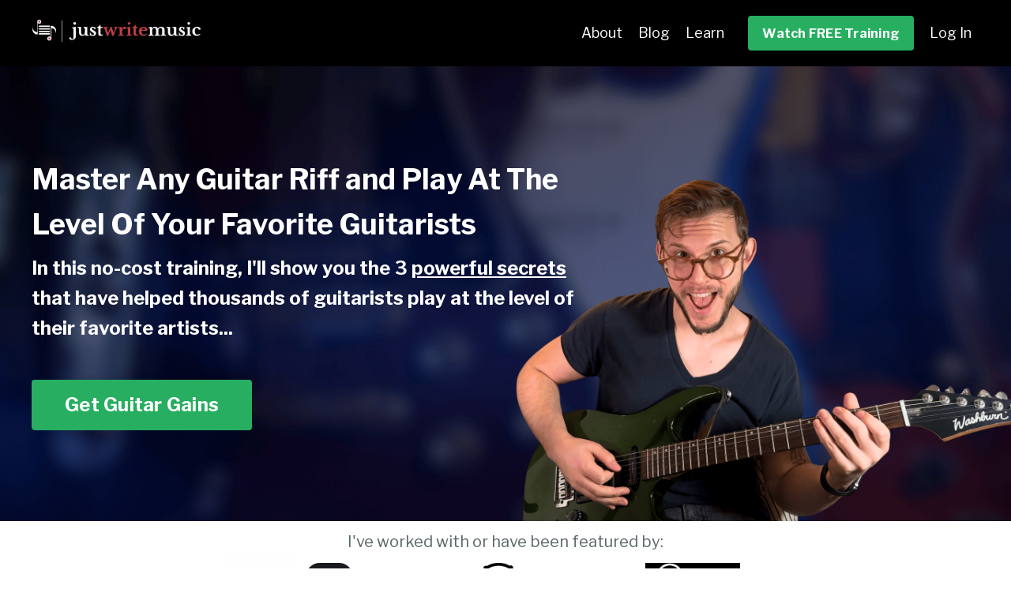

--- FILE ---
content_type: text/html; charset=utf-8
request_url: https://www.justwritemusic.com/
body_size: 12524
content:
<!doctype html>
<html lang="en">
  <head>
    
              <meta name="csrf-param" content="authenticity_token">
              <meta name="csrf-token" content="xR13pW+kACFAB+NY+rJiOLIP9azoCK9it0AZ1O0BNBu+rQdY1kYuWSebnRDwB+4NPB/6fv9/hxG+rtNQiW8y5Q==">
            
    <title>
      
        Just Write Music
      
    </title>
    <meta charset="utf-8" />
    <meta http-equiv="x-ua-compatible" content="ie=edge, chrome=1">
    <meta name="viewport" content="width=device-width, initial-scale=1, shrink-to-fit=no">
    
      <meta name="description" content="A resource for all music creators to learn, grow, and hone the craft of writing music." />
    
    <meta property="og:type" content="website">
<meta property="og:url" content="https://www.justwritemusic.com">
<meta name="twitter:card" content="summary_large_image">

<meta property="og:title" content="Just Write Music">
<meta name="twitter:title" content="Just Write Music">


<meta property="og:description" content="A resource for all music creators to learn, grow, and hone the craft of writing music.">
<meta name="twitter:description" content="A resource for all music creators to learn, grow, and hone the craft of writing music.">


<meta property="og:image" content="https://kajabi-storefronts-production.kajabi-cdn.com/kajabi-storefronts-production/sites/2147556011/images/ZAJwoqMzT5mO4olPgxA3_JWM_Youtube_Channel_Art_NB.png">
<meta name="twitter:image" content="https://kajabi-storefronts-production.kajabi-cdn.com/kajabi-storefronts-production/sites/2147556011/images/ZAJwoqMzT5mO4olPgxA3_JWM_Youtube_Channel_Art_NB.png">


    
      <link href="https://kajabi-storefronts-production.kajabi-cdn.com/kajabi-storefronts-production/sites/2147556011/images/dZUPEHeBStSMY4Kk929j_JWM_Logo_Medium_copy.png?v=2" rel="shortcut icon" />
    
    <link rel="canonical" href="https://www.justwritemusic.com" />

    <!-- Google Fonts ====================================================== -->
    <link rel="preconnect" href="https://fonts.gstatic.com" crossorigin>
    <link rel="stylesheet" media="print" onload="this.onload=null;this.removeAttribute(&#39;media&#39;);" type="text/css" href="//fonts.googleapis.com/css?family=Libre+Franklin:400,700,400italic,700italic&amp;display=swap" />

    <!-- Kajabi CSS ======================================================== -->
    <link rel="stylesheet" media="print" onload="this.onload=null;this.removeAttribute(&#39;media&#39;);" type="text/css" href="https://kajabi-app-assets.kajabi-cdn.com/assets/core-0d125629e028a5a14579c81397830a1acd5cf5a9f3ec2d0de19efb9b0795fb03.css" />

    

    <!-- Font Awesome Icons -->
    <link rel="stylesheet" media="print" onload="this.onload=null;this.removeAttribute(&#39;media&#39;);" type="text/css" crossorigin="anonymous" href="https://use.fontawesome.com/releases/v5.15.2/css/all.css" />

    <link rel="stylesheet" media="screen" href="https://kajabi-storefronts-production.kajabi-cdn.com/kajabi-storefronts-production/themes/2149716101/assets/styles.css?176841381549519" />

    <!-- Customer CSS ====================================================== -->
    <!-- If you're using custom css that affects the first render of the page, replace async_style_link below with styesheet_tag -->
    <link rel="stylesheet" media="print" onload="this.onload=null;this.removeAttribute(&#39;media&#39;);" type="text/css" href="https://kajabi-storefronts-production.kajabi-cdn.com/kajabi-storefronts-production/themes/2149716101/assets/overrides.css?176841381549519" />
    <style>
  /* Custom CSS Added Via Theme Settings */
  /* CSS Overrides go here */
</style>


    <!-- Kajabi Editor Only CSS ============================================ -->
    

    <!-- Header hook ======================================================= -->
    <script type="text/javascript">
  var Kajabi = Kajabi || {};
</script>
<script type="text/javascript">
  Kajabi.currentSiteUser = {
    "id" : "-1",
    "type" : "Guest",
    "contactId" : "",
  };
</script>
<script type="text/javascript">
  Kajabi.theme = {
    activeThemeName: "Streamlined Home",
    previewThemeId: null,
    editor: false
  };
</script>
<meta name="turbo-prefetch" content="false">
<!-- Global site tag (gtag.js) - Google Analytics -->
<script async src="https://www.googletagmanager.com/gtag/js?id=G-WHM5TJC8TY"></script>
<script>
  window.dataLayer = window.dataLayer || [];
  function gtag(){dataLayer.push(arguments);}
  gtag('js', new Date());

  gtag('config', 'G-WHM5TJC8TY');
</script>

<meta name="facebook-domain-verification" content="hvy5dybn5g3y4g9hlnztn4va04y1s3" /><script async src="https://www.googletagmanager.com/gtag/js?id=G-WHM5TJC8TY"></script>
<script>
  window.dataLayer = window.dataLayer || [];
  function gtag(){dataLayer.push(arguments);}
  gtag('js', new Date());
  gtag('config', 'G-WHM5TJC8TY');
</script>
<style type="text/css">
  #editor-overlay {
    display: none;
    border-color: #2E91FC;
    position: absolute;
    background-color: rgba(46,145,252,0.05);
    border-style: dashed;
    border-width: 3px;
    border-radius: 3px;
    pointer-events: none;
    cursor: pointer;
    z-index: 10000000000;
  }
  .editor-overlay-button {
    color: white;
    background: #2E91FC;
    border-radius: 2px;
    font-size: 13px;
    margin-inline-start: -24px;
    margin-block-start: -12px;
    padding-block: 3px;
    padding-inline: 10px;
    text-transform:uppercase;
    font-weight:bold;
    letter-spacing:1.5px;

    left: 50%;
    top: 50%;
    position: absolute;
  }
</style>
<script src="https://kajabi-app-assets.kajabi-cdn.com/vite/assets/track_analytics-999259ad.js" crossorigin="anonymous" type="module"></script><link rel="modulepreload" href="https://kajabi-app-assets.kajabi-cdn.com/vite/assets/stimulus-576c66eb.js" as="script" crossorigin="anonymous">
<link rel="modulepreload" href="https://kajabi-app-assets.kajabi-cdn.com/vite/assets/track_product_analytics-9c66ca0a.js" as="script" crossorigin="anonymous">
<link rel="modulepreload" href="https://kajabi-app-assets.kajabi-cdn.com/vite/assets/stimulus-e54d982b.js" as="script" crossorigin="anonymous">
<link rel="modulepreload" href="https://kajabi-app-assets.kajabi-cdn.com/vite/assets/trackProductAnalytics-3d5f89d8.js" as="script" crossorigin="anonymous">      <script type="text/javascript">
        if (typeof (window.rudderanalytics) === "undefined") {
          !function(){"use strict";window.RudderSnippetVersion="3.0.3";var sdkBaseUrl="https://cdn.rudderlabs.com/v3"
          ;var sdkName="rsa.min.js";var asyncScript=true;window.rudderAnalyticsBuildType="legacy",window.rudderanalytics=[]
          ;var e=["setDefaultInstanceKey","load","ready","page","track","identify","alias","group","reset","setAnonymousId","startSession","endSession","consent"]
          ;for(var n=0;n<e.length;n++){var t=e[n];window.rudderanalytics[t]=function(e){return function(){
          window.rudderanalytics.push([e].concat(Array.prototype.slice.call(arguments)))}}(t)}try{
          new Function('return import("")'),window.rudderAnalyticsBuildType="modern"}catch(a){}
          if(window.rudderAnalyticsMount=function(){
          "undefined"==typeof globalThis&&(Object.defineProperty(Object.prototype,"__globalThis_magic__",{get:function get(){
          return this},configurable:true}),__globalThis_magic__.globalThis=__globalThis_magic__,
          delete Object.prototype.__globalThis_magic__);var e=document.createElement("script")
          ;e.src="".concat(sdkBaseUrl,"/").concat(window.rudderAnalyticsBuildType,"/").concat(sdkName),e.async=asyncScript,
          document.head?document.head.appendChild(e):document.body.appendChild(e)
          },"undefined"==typeof Promise||"undefined"==typeof globalThis){var d=document.createElement("script")
          ;d.src="https://polyfill-fastly.io/v3/polyfill.min.js?version=3.111.0&features=Symbol%2CPromise&callback=rudderAnalyticsMount",
          d.async=asyncScript,document.head?document.head.appendChild(d):document.body.appendChild(d)}else{
          window.rudderAnalyticsMount()}window.rudderanalytics.load("2apYBMHHHWpiGqicceKmzPebApa","https://kajabiaarnyhwq.dataplane.rudderstack.com",{})}();
        }
      </script>
      <script type="text/javascript">
        if (typeof (window.rudderanalytics) !== "undefined") {
          rudderanalytics.page({"account_id":"2147546345","site_id":"2147556011"});
        }
      </script>
      <script type="text/javascript">
        if (typeof (window.rudderanalytics) !== "undefined") {
          (function () {
            function AnalyticsClickHandler (event) {
              const targetEl = event.target.closest('a') || event.target.closest('button');
              if (targetEl) {
                rudderanalytics.track('Site Link Clicked', Object.assign(
                  {"account_id":"2147546345","site_id":"2147556011"},
                  {
                    link_text: targetEl.textContent.trim(),
                    link_href: targetEl.href,
                    tag_name: targetEl.tagName,
                  }
                ));
              }
            };
            document.addEventListener('click', AnalyticsClickHandler);
          })();
        }
      </script>
<script>
!function(f,b,e,v,n,t,s){if(f.fbq)return;n=f.fbq=function(){n.callMethod?
n.callMethod.apply(n,arguments):n.queue.push(arguments)};if(!f._fbq)f._fbq=n;
n.push=n;n.loaded=!0;n.version='2.0';n.agent='plkajabi';n.queue=[];t=b.createElement(e);t.async=!0;
t.src=v;s=b.getElementsByTagName(e)[0];s.parentNode.insertBefore(t,s)}(window,
                                                                      document,'script','https://connect.facebook.net/en_US/fbevents.js');


fbq('init', '1545825559300913', {"ct":"","country":null,"em":"","fn":"","ln":"","pn":"","zp":""});
fbq('track', "PageView");</script>
<noscript><img height="1" width="1" style="display:none"
src="https://www.facebook.com/tr?id=1545825559300913&ev=PageView&noscript=1"
/></noscript>
<meta name='site_locale' content='en'><style type="text/css">
  body main {
    direction: ltr;
  }
  .slick-list {
    direction: ltr;
  }
</style>
<style type="text/css">
  /* Font Awesome 4 */
  .fa.fa-twitter{
    font-family:sans-serif;
  }
  .fa.fa-twitter::before{
    content:"𝕏";
    font-size:1.2em;
  }

  /* Font Awesome 5 */
  .fab.fa-twitter{
    font-family:sans-serif;
  }
  .fab.fa-twitter::before{
    content:"𝕏";
    font-size:1.2em;
  }
</style>
<link rel="stylesheet" href="https://cdn.jsdelivr.net/npm/@kajabi-ui/styles@1.0.4/dist/kajabi_products/kajabi_products.css" />
<script type="module" src="https://cdn.jsdelivr.net/npm/@pine-ds/core@3.15.0/dist/pine-core/pine-core.esm.js"></script>
<script nomodule src="https://cdn.jsdelivr.net/npm/@pine-ds/core@3.15.0/dist/pine-core/index.esm.js"></script>


  </head>

  <style>
  

  
    
  
</style>

  <body id="encore-theme" class="background-unrecognized sage-excluded">
    


    <div id="section-header" data-section-id="header">

<style>
  /* Default Header Styles */
  .header {
    
      background-color: #000000;
    
    font-size: 18px;
  }
  .header a,
  .header a.link-list__link,
  .header a.link-list__link:hover,
  .header a.social-icons__icon,
  .header .user__login a,
  .header .dropdown__item a,
  .header .dropdown__trigger:hover {
    color: #ffffff;
  }
  .header .dropdown__trigger {
    color: #ffffff !important;
  }
  /* Mobile Header Styles */
  @media (max-width: 767px) {
    .header {
      
      font-size: 16px;
    }
    
    .header .hamburger__slices .hamburger__slice {
      
        background-color: #ffffff;
      
    }
    
      .header a.link-list__link, .dropdown__item a, .header__content--mobile {
        text-align: left;
      }
    
    .header--overlay .header__content--mobile  {
      padding-bottom: 20px;
    }
  }
  /* Sticky Styles */
  
    .header.header--fixed {
      background-color: #000000;
      
        background-color: ;
      
      
        background-color: ;
      
    }
    
    
    .header.header--fixed .hamburger__slice {
      
        background-color: ;
      
    }
  
</style>

<div class="hidden">
  
    
  
    
  
    
  
    
  
  
  
  
</div>

<header class="header header--static sticky   background-dark header--close-on-scroll" kjb-settings-id="sections_header_settings_background_color">
  <div class="hello-bars">
    
      
    
      
    
      
    
      
    
  </div>
  
    <div class="header__wrap">
      <div class="header__content header__content--desktop background-dark">
        <div class="container header__container media justify-content-left">
          
            
                <style>
@media (min-width: 768px) {
  #block-1555988494486 {
    text-align: left;
  }
} 
</style>

<div 
  id="block-1555988494486" 
  class="header__block header__block--logo header__block--show header__switch-content " 
  kjb-settings-id="sections_header_blocks_1555988494486_settings_stretch"
  
>
  

<style>
  #block-1555988494486 {
    line-height: 1;
  }
  #block-1555988494486 .logo__image {
    display: block;
    width: 215px;
  }
  #block-1555988494486 .logo__text {
    color: ;
  }
</style>

<a class="logo" href="/">
  
    
      <img loading="auto" class="logo__image" alt="Header Logo" kjb-settings-id="sections_header_blocks_1555988494486_settings_logo" src="https://kajabi-storefronts-production.kajabi-cdn.com/kajabi-storefronts-production/themes/2149716101/settings_images/RMYJPC3Quqe0KuPTIIYU_file.jpg" />
    
  
</a>

</div>

              
          
            
                <style>
@media (min-width: 768px) {
  #block-1555988491313 {
    text-align: right;
  }
} 
</style>

<div 
  id="block-1555988491313" 
  class="header__block header__switch-content header__block--menu stretch" 
  kjb-settings-id="sections_header_blocks_1555988491313_settings_stretch"
  
>
  <div class="link-list justify-content-right" kjb-settings-id="sections_header_blocks_1555988491313_settings_menu">
  
    <a class="link-list__link" href="https://www.justwritemusic.com/about" >About</a>
  
    <a class="link-list__link" href="https://www.justwritemusic.com/blog" >Blog</a>
  
    <a class="link-list__link" href="https://www.justwritemusic.com/learn" >Learn</a>
  
</div>

</div>

              
          
            
                <style>
@media (min-width: 768px) {
  #block-1646351096387 {
    text-align: left;
  }
} 
</style>

<div 
  id="block-1646351096387" 
  class="header__block header__switch-content header__block--cta " 
  kjb-settings-id="sections_header_blocks_1646351096387_settings_stretch"
  
>
  






<style>
  #block-1646351096387 .btn,
  [data-slick-id="1646351096387"] .block .btn {
    color: #ffffff;
    border-color: #27ae60;
    border-radius: 4px;
    background-color: #27ae60;
  }
  #block-1646351096387 .btn--outline,
  [data-slick-id="1646351096387"] .block .btn--outline {
    background: transparent;
    color: #27ae60;
  }
</style>

<a class="btn btn--solid btn--small btn--auto" href="/resource_redirect/landing_pages/2150103986"    kjb-settings-id="sections_header_blocks_1646351096387_settings_btn_background_color" role="button">
  Watch FREE Training
</a>


</div>

              
          
            
                <style>
@media (min-width: 768px) {
  #block-1718402478638 {
    text-align: left;
  }
} 
</style>

<div 
  id="block-1718402478638" 
  class="header__block header__switch-content header__block--user " 
  kjb-settings-id="sections_header_blocks_1718402478638_settings_stretch"
  
>
  <style>
  /* Dropdown menu colors for desktop */
  @media (min-width: 768px) {
    #block-1718402478638 .dropdown__menu {
      background: #FFFFFF;
      color: #595959;
    }
    #block-1718402478638 .dropdown__item a,
    #block-1718402478638 {
      color: #595959;
    }
  }
  /* Mobile menu text alignment */
  @media (max-width: 767px) {
    #block-1718402478638 .dropdown__item a,
    #block-1718402478638 .user__login a {
      text-align: left;
    }
  }
</style>

<div class="user" kjb-settings-id="sections_header_blocks_1718402478638_settings_language_login">
  
    <span class="user__login" kjb-settings-id="language_login"><a href="/login">Log In</a></span>
  
</div>

</div>

              
          
          
            <div class="hamburger hidden--desktop" kjb-settings-id="sections_header_settings_hamburger_color">
              <div class="hamburger__slices">
                <div class="hamburger__slice hamburger--slice-1"></div>
                <div class="hamburger__slice hamburger--slice-2"></div>
                <div class="hamburger__slice hamburger--slice-3"></div>
                <div class="hamburger__slice hamburger--slice-4"></div>
              </div>
            </div>
          
          
        </div>
      </div>
      <div class="header__content header__content--mobile">
        <div class="header__switch-content header__spacer"></div>
      </div>
    </div>
  
</header>

</div>
    <main>
      <div data-content-for-index data-dynamic-sections="index"><div id="section-1575400116835" data-section-id="1575400116835"><style>
  
    #section-1575400116835 {
      background-image: url(https://kajabi-storefronts-production.kajabi-cdn.com/kajabi-storefronts-production/file-uploads/themes/2149716101/settings_images/b3b3f6-b337-2732-1b27-d8d63e8abe7_e819d1bd-f8f8-4b36-a271-4e709cc7a80b.png);
      background-position: bottom;
    }
  
  #section-1575400116835 .section__overlay {
    position: absolute;
    width: 100%;
    height: 100%;
    left: 0;
    top: 0;
    background-color: rgba(0, 0, 0, 0);
  }
  #section-1575400116835 .sizer {
    padding-top: 10px;
    padding-bottom: 100px;
  }
  #section-1575400116835 .container {
    max-width: calc(1260px + 10px + 10px);
    padding-right: 10px;
    padding-left: 10px;
    
  }
  #section-1575400116835 .row {
    
  }
  #section-1575400116835 .container--full {
    width: 100%;
    max-width: calc(100% + 10px + 10px);
  }
  @media (min-width: 768px) {
    
      #section-1575400116835 {
        
      }
    
    #section-1575400116835 .sizer {
      padding-top: 100px;
      padding-bottom: 100px;
    }
    #section-1575400116835 .container {
      max-width: calc(1260px + 40px + 40px);
      padding-right: 40px;
      padding-left: 40px;
    }
    #section-1575400116835 .container--full {
      max-width: calc(100% + 40px + 40px);
    }
  }
  
  
</style>


<section kjb-settings-id="sections_1575400116835_settings_background_color"
  class="section
  
  
   background-dark "
  data-reveal-event=""
  data-reveal-offset=""
  data-reveal-units="seconds">
  <div class="sizer ">
    
    <div class="section__overlay"></div>
    <div class="container ">
      <div class="row align-items-center justify-content-left">
        
          




<style>
  /* flush setting */
  
  
  /* margin settings */
  #block-1575400116835_0, [data-slick-id="1575400116835_0"] {
    margin-top: 0px;
    margin-right: 0px;
    margin-bottom: 0px;
    margin-left: 0px;
  }
  #block-1575400116835_0 .block, [data-slick-id="1575400116835_0"] .block {
    /* border settings */
    border: 4px none black;
    border-radius: 4px;
    

    /* background color */
    
    /* default padding for mobile */
    
    
    
    /* mobile padding overrides */
    
    
    
    
    
  }

  @media (min-width: 768px) {
    /* desktop margin settings */
    #block-1575400116835_0, [data-slick-id="1575400116835_0"] {
      margin-top: 0px;
      margin-right: 0px;
      margin-bottom: 0px;
      margin-left: 0px;
    }
    #block-1575400116835_0 .block, [data-slick-id="1575400116835_0"] .block {
      /* default padding for desktop  */
      
      
      /* desktop padding overrides */
      
      
      
      
      
    }
  }
  /* mobile text align */
  @media (max-width: 767px) {
    #block-1575400116835_0, [data-slick-id="1575400116835_0"] {
      text-align: center;
    }
  }
</style>



<div
  id="block-1575400116835_0"
  class="
  block-type--text
  text-left
  col-7
  
  
  
    
  
  
  "
  
  data-reveal-event=""
  data-reveal-offset=""
  data-reveal-units="seconds"
  
    kjb-settings-id="sections_1575400116835_blocks_1575400116835_0_settings_width"
  
  
>
  <div class="block
    box-shadow-none
    "
    
      data-aos="none"
      data-aos-delay="0"
      data-aos-duration="0"
    
    
  >
    
    <style>
  
  #block-1577982541036_0 .btn {
    margin-top: 1rem;
  }
</style>


  <h2>Master Any Guitar Riff and Play At The Level Of Your Favorite Guitarists </h2>
<h4 style="text-align: left;">In this no-cost training, I'll show you the 3 <span style="text-decoration: underline;">powerful secrets</span> that have helped thousands of guitarists play at the level of their favorite artists...</h4>




  </div>
</div>


        
          




<style>
  /* flush setting */
  
  
  /* margin settings */
  #block-1575400116835_1, [data-slick-id="1575400116835_1"] {
    margin-top: 0px;
    margin-right: 0px;
    margin-bottom: 0px;
    margin-left: 0px;
  }
  #block-1575400116835_1 .block, [data-slick-id="1575400116835_1"] .block {
    /* border settings */
    border: 4px none black;
    border-radius: 4px;
    

    /* background color */
    
    /* default padding for mobile */
    
    
    
    /* mobile padding overrides */
    
    
      padding-top: 20px;
    
    
    
    
  }

  @media (min-width: 768px) {
    /* desktop margin settings */
    #block-1575400116835_1, [data-slick-id="1575400116835_1"] {
      margin-top: 0px;
      margin-right: 715px;
      margin-bottom: 0px;
      margin-left: 0px;
    }
    #block-1575400116835_1 .block, [data-slick-id="1575400116835_1"] .block {
      /* default padding for desktop  */
      
      
      /* desktop padding overrides */
      
      
        padding-top: 0px;
      
      
      
        padding-bottom: 0px;
      
      
    }
  }
  /* mobile text align */
  @media (max-width: 767px) {
    #block-1575400116835_1, [data-slick-id="1575400116835_1"] {
      text-align: center;
    }
  }
</style>



<div
  id="block-1575400116835_1"
  class="
  block-type--cta
  text-left
  col-5
  
  
  
    
  
  
  "
  
  data-reveal-event=""
  data-reveal-offset=""
  data-reveal-units="seconds"
  
    kjb-settings-id="sections_1575400116835_blocks_1575400116835_1_settings_width"
  
  
>
  <div class="block
    box-shadow-none
    "
    
      data-aos="none"
      data-aos-delay="0"
      data-aos-duration="0"
    
    
  >
    
    






<style>
  #block-1575400116835_1 .btn,
  [data-slick-id="1575400116835_1"] .block .btn {
    color: #ffffff;
    border-color: #27ae60;
    border-radius: 4px;
    background-color: #27ae60;
  }
  #block-1575400116835_1 .btn--outline,
  [data-slick-id="1575400116835_1"] .block .btn--outline {
    background: transparent;
    color: #27ae60;
  }
</style>

<a class="btn btn--solid btn--large btn--auto" href="/resource_redirect/landing_pages/2150103986"    kjb-settings-id="sections_1575400116835_blocks_1575400116835_1_settings_btn_background_color" role="button">
  Get Guitar Gains
</a>


  </div>
</div>


        
      </div>
    </div>
  </div>
</section>

</div><div id="section-1764890191716" data-section-id="1764890191716"><style>
  
  #section-1764890191716 .section__overlay {
    position: absolute;
    width: 100%;
    height: 100%;
    left: 0;
    top: 0;
    background-color: #ffffff;
  }
  #section-1764890191716 .sizer {
    padding-top: 0px;
    padding-bottom: 0px;
  }
  #section-1764890191716 .container {
    max-width: calc(1260px + 0px + 0px);
    padding-right: 0px;
    padding-left: 0px;
    
      padding-left: 0 !important;
      padding-right: 0 !important;
    
  }
  #section-1764890191716 .row {
    
      margin: 0 !important
    
  }
  #section-1764890191716 .container--full {
    width: 100%;
    max-width: calc(100% + 0px + 0px);
  }
  @media (min-width: 768px) {
    
    #section-1764890191716 .sizer {
      padding-top: 10px;
      padding-bottom: 0px;
    }
    #section-1764890191716 .container {
      max-width: calc(1260px + 40px + 40px);
      padding-right: 40px;
      padding-left: 40px;
    }
    #section-1764890191716 .container--full {
      max-width: calc(100% + 40px + 40px);
    }
  }
  
    #section-1764890191716 .row {
      -webkit-box-align: stretch !important;
      -ms-flex-align: stretch !important;
      align-items: stretch !important;
    }
  
  
</style>


<section kjb-settings-id="sections_1764890191716_settings_background_color"
  class="section
  hidden--desktop
  
   background-light "
  data-reveal-event=""
  data-reveal-offset=""
  data-reveal-units="seconds">
  <div class="sizer ">
    
    <div class="section__overlay"></div>
    <div class="container container--full">
      <div class="row align-items-center justify-content-center">
        
          




<style>
  /* flush setting */
  
    #block-1764890191716_0, [data-slick-id="1764890191716_0"] { padding: 0; }
  
  
  /* margin settings */
  #block-1764890191716_0, [data-slick-id="1764890191716_0"] {
    margin-top: 0px;
    margin-right: 0px;
    margin-bottom: 0px;
    margin-left: 0px;
  }
  #block-1764890191716_0 .block, [data-slick-id="1764890191716_0"] .block {
    /* border settings */
    border: 4px  black;
    border-radius: 4px;
    

    /* background color */
    
    /* default padding for mobile */
    
    
      padding: 20px;
    
    
      
        padding: 20px;
      
    
    /* mobile padding overrides */
    
    
      padding-top: 0px;
    
    
      padding-right: 0px;
    
    
      padding-bottom: 0px;
    
    
      padding-left: 0px;
    
  }

  @media (min-width: 768px) {
    /* desktop margin settings */
    #block-1764890191716_0, [data-slick-id="1764890191716_0"] {
      margin-top: 0px;
      margin-right: 0px;
      margin-bottom: -20px;
      margin-left: 0px;
    }
    #block-1764890191716_0 .block, [data-slick-id="1764890191716_0"] .block {
      /* default padding for desktop  */
      
      
        
          padding: 30px;
        
      
      /* desktop padding overrides */
      
      
        padding-top: 0px;
      
      
        padding-right: 0px;
      
      
        padding-bottom: 0px;
      
      
        padding-left: 0px;
      
    }
  }
  /* mobile text align */
  @media (max-width: 767px) {
    #block-1764890191716_0, [data-slick-id="1764890191716_0"] {
      text-align: left;
    }
  }
</style>



  <div class="block-break"></div>

<div
  id="block-1764890191716_0"
  class="
  block-type--text
  text-left
  col-9
  
  
  
    
  
  
  "
  
  data-reveal-event=""
  data-reveal-offset=""
  data-reveal-units="seconds"
  
    kjb-settings-id="sections_1764890191716_blocks_1764890191716_0_settings_width"
  
  
>
  <div class="block
    box-shadow-
    "
    
      data-aos="none"
      data-aos-delay="0"
      data-aos-duration="0"
    
    
  >
    
    <style>
  
  #block-1577982541036_0 .btn {
    margin-top: 1rem;
  }
</style>


  <h3 style="text-align: center;">I've worked with or have been featured by:</h3>




  </div>
</div>

  <div class="block-break"></div>


        
          




<style>
  /* flush setting */
  
    #block-1764890191716_1, [data-slick-id="1764890191716_1"] { padding: 0; }
  
  
  /* margin settings */
  #block-1764890191716_1, [data-slick-id="1764890191716_1"] {
    margin-top: 0px;
    margin-right: 0px;
    margin-bottom: -40px;
    margin-left: 0px;
  }
  #block-1764890191716_1 .block, [data-slick-id="1764890191716_1"] .block {
    /* border settings */
    border: 4px none black;
    border-radius: 4px;
    

    /* background color */
    
    /* default padding for mobile */
    
    
    
    /* mobile padding overrides */
    
    
    
    
    
  }

  @media (min-width: 768px) {
    /* desktop margin settings */
    #block-1764890191716_1, [data-slick-id="1764890191716_1"] {
      margin-top: 0px;
      margin-right: -20px;
      margin-bottom: 0px;
      margin-left: -20px;
    }
    #block-1764890191716_1 .block, [data-slick-id="1764890191716_1"] .block {
      /* default padding for desktop  */
      
      
      /* desktop padding overrides */
      
      
      
        padding-right: 0px;
      
      
        padding-bottom: 0px;
      
      
    }
  }
  /* mobile text align */
  @media (max-width: 767px) {
    #block-1764890191716_1, [data-slick-id="1764890191716_1"] {
      text-align: center;
    }
  }
</style>



<div
  id="block-1764890191716_1"
  class="
  block-type--feature
  text-center
  col-2
  
  
  
    
  
  
  "
  
  data-reveal-event=""
  data-reveal-offset=""
  data-reveal-units="seconds"
  
    kjb-settings-id="sections_1764890191716_blocks_1764890191716_1_settings_width"
  
  
>
  <div class="block
    box-shadow-none
    "
    
      data-aos="none"
      data-aos-delay="0"
      data-aos-duration="0"
    
    
  >
    
    
<style>
  #block-1764890191716_1 .feature__image,
  [data-slick-id="1764890191716_1"] .feature__image {
    width: 80px;
    border-radius: 0px;
  }
  
</style>
<div class="feature">
  
    
      <img loading="auto" class="feature__image" alt="" kjb-settings-id="sections_1764890191716_blocks_1764890191716_1_settings_image" src="https://kajabi-storefronts-production.kajabi-cdn.com/kajabi-storefronts-production/file-uploads/themes/2149716101/settings_images/df7c758-2e5-ceef-7bf-bc147eda5ef1_neural-logo-1.png" />
    
  
  <div 
    class="feature__text" 
    kjb-settings-id="sections_1764890191716_blocks_1764890191716_1_settings_text" 
    
  >
    
  </div>
  
</div>

  </div>
</div>


        
          




<style>
  /* flush setting */
  
  
  /* margin settings */
  #block-1764890191716_2, [data-slick-id="1764890191716_2"] {
    margin-top: 0px;
    margin-right: 0px;
    margin-bottom: -40px;
    margin-left: 0px;
  }
  #block-1764890191716_2 .block, [data-slick-id="1764890191716_2"] .block {
    /* border settings */
    border: 4px none black;
    border-radius: 4px;
    

    /* background color */
    
    /* default padding for mobile */
    
    
    
    /* mobile padding overrides */
    
    
    
    
    
  }

  @media (min-width: 768px) {
    /* desktop margin settings */
    #block-1764890191716_2, [data-slick-id="1764890191716_2"] {
      margin-top: 0px;
      margin-right: -20px;
      margin-bottom: 0px;
      margin-left: 0px;
    }
    #block-1764890191716_2 .block, [data-slick-id="1764890191716_2"] .block {
      /* default padding for desktop  */
      
      
      /* desktop padding overrides */
      
      
      
      
      
    }
  }
  /* mobile text align */
  @media (max-width: 767px) {
    #block-1764890191716_2, [data-slick-id="1764890191716_2"] {
      text-align: center;
    }
  }
</style>



<div
  id="block-1764890191716_2"
  class="
  block-type--feature
  text-center
  col-2
  
  
  
    
  
  
  "
  
  data-reveal-event=""
  data-reveal-offset=""
  data-reveal-units="seconds"
  
    kjb-settings-id="sections_1764890191716_blocks_1764890191716_2_settings_width"
  
  
>
  <div class="block
    box-shadow-none
    "
    
      data-aos="none"
      data-aos-delay="0"
      data-aos-duration="0"
    
    
  >
    
    
<style>
  #block-1764890191716_2 .feature__image,
  [data-slick-id="1764890191716_2"] .feature__image {
    width: 60px;
    border-radius: 18px;
  }
  
</style>
<div class="feature">
  
    
      <img loading="auto" class="feature__image" alt="" kjb-settings-id="sections_1764890191716_blocks_1764890191716_2_settings_image" src="https://kajabi-storefronts-production.kajabi-cdn.com/kajabi-storefronts-production/file-uploads/themes/2149716101/settings_images/ab1b853-eba3-b207-f7de-d376b3dfa4_image.jpeg" />
    
  
  <div 
    class="feature__text" 
    kjb-settings-id="sections_1764890191716_blocks_1764890191716_2_settings_text" 
    
  >
    
  </div>
  
</div>

  </div>
</div>


        
          




<style>
  /* flush setting */
  
  
  /* margin settings */
  #block-1764890191716_3, [data-slick-id="1764890191716_3"] {
    margin-top: 0px;
    margin-right: 0px;
    margin-bottom: -40px;
    margin-left: 0px;
  }
  #block-1764890191716_3 .block, [data-slick-id="1764890191716_3"] .block {
    /* border settings */
    border: 4px none black;
    border-radius: 4px;
    

    /* background color */
    
    /* default padding for mobile */
    
    
    
    /* mobile padding overrides */
    
    
    
    
    
  }

  @media (min-width: 768px) {
    /* desktop margin settings */
    #block-1764890191716_3, [data-slick-id="1764890191716_3"] {
      margin-top: 0px;
      margin-right: 0px;
      margin-bottom: 0px;
      margin-left: 0px;
    }
    #block-1764890191716_3 .block, [data-slick-id="1764890191716_3"] .block {
      /* default padding for desktop  */
      
      
      /* desktop padding overrides */
      
      
      
      
      
    }
  }
  /* mobile text align */
  @media (max-width: 767px) {
    #block-1764890191716_3, [data-slick-id="1764890191716_3"] {
      text-align: center;
    }
  }
</style>



<div
  id="block-1764890191716_3"
  class="
  block-type--feature
  text-center
  col-4
  
  
  
    
  
  
  "
  
  data-reveal-event=""
  data-reveal-offset=""
  data-reveal-units="seconds"
  
    kjb-settings-id="sections_1764890191716_blocks_1764890191716_3_settings_width"
  
  
>
  <div class="block
    box-shadow-none
    "
    
      data-aos="none"
      data-aos-delay="0"
      data-aos-duration="0"
    
    
  >
    
    
<style>
  #block-1764890191716_3 .feature__image,
  [data-slick-id="1764890191716_3"] .feature__image {
    width: 200px;
    border-radius: 0px;
  }
  
</style>
<div class="feature">
  
    
      <img loading="auto" class="feature__image" alt="" kjb-settings-id="sections_1764890191716_blocks_1764890191716_3_settings_image" src="https://kajabi-storefronts-production.kajabi-cdn.com/kajabi-storefronts-production/file-uploads/themes/2149716101/settings_images/c1ddf4-c83-54bd-1bd-6f44e407254_lLFxIQFLT2Cd46mcKkex_Drumforge-Logo-Horizontal-FINAL-2-Black.jpg" />
    
  
  <div 
    class="feature__text" 
    kjb-settings-id="sections_1764890191716_blocks_1764890191716_3_settings_text" 
    
  >
    
  </div>
  
</div>

  </div>
</div>


        
          




<style>
  /* flush setting */
  
  
  /* margin settings */
  #block-1764890191716_4, [data-slick-id="1764890191716_4"] {
    margin-top: 0px;
    margin-right: 0px;
    margin-bottom: -20px;
    margin-left: 0px;
  }
  #block-1764890191716_4 .block, [data-slick-id="1764890191716_4"] .block {
    /* border settings */
    border: 4px none black;
    border-radius: 4px;
    

    /* background color */
    
    /* default padding for mobile */
    
    
    
    /* mobile padding overrides */
    
    
    
    
    
  }

  @media (min-width: 768px) {
    /* desktop margin settings */
    #block-1764890191716_4, [data-slick-id="1764890191716_4"] {
      margin-top: 0px;
      margin-right: 0px;
      margin-bottom: 0px;
      margin-left: 0px;
    }
    #block-1764890191716_4 .block, [data-slick-id="1764890191716_4"] .block {
      /* default padding for desktop  */
      
      
      /* desktop padding overrides */
      
      
      
      
      
    }
  }
  /* mobile text align */
  @media (max-width: 767px) {
    #block-1764890191716_4, [data-slick-id="1764890191716_4"] {
      text-align: center;
    }
  }
</style>



<div
  id="block-1764890191716_4"
  class="
  block-type--feature
  text-center
  col-2
  
  
  
    
  
  
  "
  
  data-reveal-event=""
  data-reveal-offset=""
  data-reveal-units="seconds"
  
    kjb-settings-id="sections_1764890191716_blocks_1764890191716_4_settings_width"
  
  
>
  <div class="block
    box-shadow-none
    "
    
      data-aos="none"
      data-aos-delay="0"
      data-aos-duration="0"
    
    
  >
    
    
<style>
  #block-1764890191716_4 .feature__image,
  [data-slick-id="1764890191716_4"] .feature__image {
    width: 100px;
    border-radius: 0px;
  }
  
</style>
<div class="feature">
  
    
      <img loading="auto" class="feature__image" alt="" kjb-settings-id="sections_1764890191716_blocks_1764890191716_4_settings_image" src="https://kajabi-storefronts-production.kajabi-cdn.com/kajabi-storefronts-production/file-uploads/themes/2149716101/settings_images/3b04acd-defb-8266-dc55-0ead11611f65_DeathCloud_Sharing_Black_1200x628_1a9c10af-d513-45c5-83f6-7841346fa09d.jpg.webp" />
    
  
  <div 
    class="feature__text" 
    kjb-settings-id="sections_1764890191716_blocks_1764890191716_4_settings_text" 
    
  >
    
  </div>
  
</div>

  </div>
</div>


        
      </div>
    </div>
  </div>
</section>

</div><div id="section-1764885651113" data-section-id="1764885651113"><style>
  
  #section-1764885651113 .section__overlay {
    position: absolute;
    width: 100%;
    height: 100%;
    left: 0;
    top: 0;
    background-color: #ffffff;
  }
  #section-1764885651113 .sizer {
    padding-top: 0px;
    padding-bottom: 0px;
  }
  #section-1764885651113 .container {
    max-width: calc(1260px + 0px + 0px);
    padding-right: 0px;
    padding-left: 0px;
    
      padding-left: 0 !important;
      padding-right: 0 !important;
    
  }
  #section-1764885651113 .row {
    
      margin: 0 !important
    
  }
  #section-1764885651113 .container--full {
    width: 100%;
    max-width: calc(100% + 0px + 0px);
  }
  @media (min-width: 768px) {
    
    #section-1764885651113 .sizer {
      padding-top: 10px;
      padding-bottom: 0px;
    }
    #section-1764885651113 .container {
      max-width: calc(1260px + 40px + 40px);
      padding-right: 40px;
      padding-left: 40px;
    }
    #section-1764885651113 .container--full {
      max-width: calc(100% + 40px + 40px);
    }
  }
  
    #section-1764885651113 .row {
      -webkit-box-align: stretch !important;
      -ms-flex-align: stretch !important;
      align-items: stretch !important;
    }
  
  
</style>


<section kjb-settings-id="sections_1764885651113_settings_background_color"
  class="section
  
  hidden--mobile
   background-light "
  data-reveal-event=""
  data-reveal-offset=""
  data-reveal-units="seconds">
  <div class="sizer ">
    
    <div class="section__overlay"></div>
    <div class="container container--full">
      <div class="row align-items-center justify-content-center">
        
          




<style>
  /* flush setting */
  
    #block-1764885651113_3, [data-slick-id="1764885651113_3"] { padding: 0; }
  
  
  /* margin settings */
  #block-1764885651113_3, [data-slick-id="1764885651113_3"] {
    margin-top: 0px;
    margin-right: 0px;
    margin-bottom: 0px;
    margin-left: 0px;
  }
  #block-1764885651113_3 .block, [data-slick-id="1764885651113_3"] .block {
    /* border settings */
    border: 4px  black;
    border-radius: 4px;
    

    /* background color */
    
    /* default padding for mobile */
    
    
      padding: 20px;
    
    
      
        padding: 20px;
      
    
    /* mobile padding overrides */
    
    
      padding-top: 0px;
    
    
      padding-right: 0px;
    
    
      padding-bottom: 0px;
    
    
      padding-left: 0px;
    
  }

  @media (min-width: 768px) {
    /* desktop margin settings */
    #block-1764885651113_3, [data-slick-id="1764885651113_3"] {
      margin-top: 0px;
      margin-right: 0px;
      margin-bottom: -20px;
      margin-left: 0px;
    }
    #block-1764885651113_3 .block, [data-slick-id="1764885651113_3"] .block {
      /* default padding for desktop  */
      
      
        
          padding: 30px;
        
      
      /* desktop padding overrides */
      
      
        padding-top: 0px;
      
      
        padding-right: 0px;
      
      
        padding-bottom: 0px;
      
      
        padding-left: 0px;
      
    }
  }
  /* mobile text align */
  @media (max-width: 767px) {
    #block-1764885651113_3, [data-slick-id="1764885651113_3"] {
      text-align: left;
    }
  }
</style>



  <div class="block-break"></div>

<div
  id="block-1764885651113_3"
  class="
  block-type--text
  text-left
  col-9
  
  
  
    
  
  
  "
  
  data-reveal-event=""
  data-reveal-offset=""
  data-reveal-units="seconds"
  
    kjb-settings-id="sections_1764885651113_blocks_1764885651113_3_settings_width"
  
  
>
  <div class="block
    box-shadow-
    "
    
      data-aos="none"
      data-aos-delay="0"
      data-aos-duration="0"
    
    
  >
    
    <style>
  
  #block-1577982541036_0 .btn {
    margin-top: 1rem;
  }
</style>


  <p style="text-align: center;">I've worked with or have been featured by:</p>




  </div>
</div>

  <div class="block-break"></div>


        
          




<style>
  /* flush setting */
  
    #block-1764885651113_0, [data-slick-id="1764885651113_0"] { padding: 0; }
  
  
  /* margin settings */
  #block-1764885651113_0, [data-slick-id="1764885651113_0"] {
    margin-top: 0px;
    margin-right: 0px;
    margin-bottom: 0px;
    margin-left: 0px;
  }
  #block-1764885651113_0 .block, [data-slick-id="1764885651113_0"] .block {
    /* border settings */
    border: 4px none black;
    border-radius: 4px;
    

    /* background color */
    
    /* default padding for mobile */
    
    
    
    /* mobile padding overrides */
    
    
    
    
    
  }

  @media (min-width: 768px) {
    /* desktop margin settings */
    #block-1764885651113_0, [data-slick-id="1764885651113_0"] {
      margin-top: 0px;
      margin-right: -20px;
      margin-bottom: -200px;
      margin-left: -20px;
    }
    #block-1764885651113_0 .block, [data-slick-id="1764885651113_0"] .block {
      /* default padding for desktop  */
      
      
      /* desktop padding overrides */
      
      
      
        padding-right: 0px;
      
      
        padding-bottom: 0px;
      
      
    }
  }
  /* mobile text align */
  @media (max-width: 767px) {
    #block-1764885651113_0, [data-slick-id="1764885651113_0"] {
      text-align: center;
    }
  }
</style>



<div
  id="block-1764885651113_0"
  class="
  block-type--feature
  text-center
  col-1
  
  
  
    
  
  
  "
  
  data-reveal-event=""
  data-reveal-offset=""
  data-reveal-units="seconds"
  
    kjb-settings-id="sections_1764885651113_blocks_1764885651113_0_settings_width"
  
  
>
  <div class="block
    box-shadow-none
    "
    
      data-aos="none"
      data-aos-delay="0"
      data-aos-duration="0"
    
    
  >
    
    
<style>
  #block-1764885651113_0 .feature__image,
  [data-slick-id="1764885651113_0"] .feature__image {
    width: 100px;
    border-radius: 0px;
  }
  
</style>
<div class="feature">
  
    
      <img loading="auto" class="feature__image" alt="" kjb-settings-id="sections_1764885651113_blocks_1764885651113_0_settings_image" src="https://kajabi-storefronts-production.kajabi-cdn.com/kajabi-storefronts-production/file-uploads/themes/2149716101/settings_images/df7c758-2e5-ceef-7bf-bc147eda5ef1_neural-logo-1.png" />
    
  
  <div 
    class="feature__text" 
    kjb-settings-id="sections_1764885651113_blocks_1764885651113_0_settings_text" 
    
  >
    
  </div>
  
</div>

  </div>
</div>


        
          




<style>
  /* flush setting */
  
  
  /* margin settings */
  #block-1764885651113_1, [data-slick-id="1764885651113_1"] {
    margin-top: 0px;
    margin-right: 0px;
    margin-bottom: 0px;
    margin-left: 0px;
  }
  #block-1764885651113_1 .block, [data-slick-id="1764885651113_1"] .block {
    /* border settings */
    border: 4px none black;
    border-radius: 4px;
    

    /* background color */
    
    /* default padding for mobile */
    
    
    
    /* mobile padding overrides */
    
    
    
    
    
  }

  @media (min-width: 768px) {
    /* desktop margin settings */
    #block-1764885651113_1, [data-slick-id="1764885651113_1"] {
      margin-top: 0px;
      margin-right: -20px;
      margin-bottom: 0px;
      margin-left: 0px;
    }
    #block-1764885651113_1 .block, [data-slick-id="1764885651113_1"] .block {
      /* default padding for desktop  */
      
      
      /* desktop padding overrides */
      
      
      
      
      
    }
  }
  /* mobile text align */
  @media (max-width: 767px) {
    #block-1764885651113_1, [data-slick-id="1764885651113_1"] {
      text-align: center;
    }
  }
</style>



<div
  id="block-1764885651113_1"
  class="
  block-type--feature
  text-center
  col-1
  
  
  
    
  
  
  "
  
  data-reveal-event=""
  data-reveal-offset=""
  data-reveal-units="seconds"
  
    kjb-settings-id="sections_1764885651113_blocks_1764885651113_1_settings_width"
  
  
>
  <div class="block
    box-shadow-none
    "
    
      data-aos="none"
      data-aos-delay="0"
      data-aos-duration="0"
    
    
  >
    
    
<style>
  #block-1764885651113_1 .feature__image,
  [data-slick-id="1764885651113_1"] .feature__image {
    width: 60px;
    border-radius: 18px;
  }
  
</style>
<div class="feature">
  
    
      <img loading="auto" class="feature__image" alt="" kjb-settings-id="sections_1764885651113_blocks_1764885651113_1_settings_image" src="https://kajabi-storefronts-production.kajabi-cdn.com/kajabi-storefronts-production/file-uploads/themes/2149716101/settings_images/ab1b853-eba3-b207-f7de-d376b3dfa4_image.jpeg" />
    
  
  <div 
    class="feature__text" 
    kjb-settings-id="sections_1764885651113_blocks_1764885651113_1_settings_text" 
    
  >
    
  </div>
  
</div>

  </div>
</div>


        
          




<style>
  /* flush setting */
  
  
  /* margin settings */
  #block-1764885651113_2, [data-slick-id="1764885651113_2"] {
    margin-top: 0px;
    margin-right: 0px;
    margin-bottom: 0px;
    margin-left: 0px;
  }
  #block-1764885651113_2 .block, [data-slick-id="1764885651113_2"] .block {
    /* border settings */
    border: 4px none black;
    border-radius: 4px;
    

    /* background color */
    
    /* default padding for mobile */
    
    
    
    /* mobile padding overrides */
    
    
    
    
    
  }

  @media (min-width: 768px) {
    /* desktop margin settings */
    #block-1764885651113_2, [data-slick-id="1764885651113_2"] {
      margin-top: 0px;
      margin-right: 0px;
      margin-bottom: 0px;
      margin-left: 0px;
    }
    #block-1764885651113_2 .block, [data-slick-id="1764885651113_2"] .block {
      /* default padding for desktop  */
      
      
      /* desktop padding overrides */
      
      
      
      
      
    }
  }
  /* mobile text align */
  @media (max-width: 767px) {
    #block-1764885651113_2, [data-slick-id="1764885651113_2"] {
      text-align: center;
    }
  }
</style>



<div
  id="block-1764885651113_2"
  class="
  block-type--feature
  text-center
  col-3
  
  
  
    
  
  
  "
  
  data-reveal-event=""
  data-reveal-offset=""
  data-reveal-units="seconds"
  
    kjb-settings-id="sections_1764885651113_blocks_1764885651113_2_settings_width"
  
  
>
  <div class="block
    box-shadow-none
    "
    
      data-aos="none"
      data-aos-delay="0"
      data-aos-duration="0"
    
    
  >
    
    
<style>
  #block-1764885651113_2 .feature__image,
  [data-slick-id="1764885651113_2"] .feature__image {
    width: 300px;
    border-radius: 0px;
  }
  
</style>
<div class="feature">
  
    
      <img loading="auto" class="feature__image" alt="" kjb-settings-id="sections_1764885651113_blocks_1764885651113_2_settings_image" src="https://kajabi-storefronts-production.kajabi-cdn.com/kajabi-storefronts-production/file-uploads/themes/2149716101/settings_images/c1ddf4-c83-54bd-1bd-6f44e407254_lLFxIQFLT2Cd46mcKkex_Drumforge-Logo-Horizontal-FINAL-2-Black.jpg" />
    
  
  <div 
    class="feature__text" 
    kjb-settings-id="sections_1764885651113_blocks_1764885651113_2_settings_text" 
    
  >
    
  </div>
  
</div>

  </div>
</div>


        
          




<style>
  /* flush setting */
  
  
  /* margin settings */
  #block-1764885651113_4, [data-slick-id="1764885651113_4"] {
    margin-top: 0px;
    margin-right: 0px;
    margin-bottom: 0px;
    margin-left: 0px;
  }
  #block-1764885651113_4 .block, [data-slick-id="1764885651113_4"] .block {
    /* border settings */
    border: 4px none black;
    border-radius: 4px;
    

    /* background color */
    
    /* default padding for mobile */
    
    
    
    /* mobile padding overrides */
    
    
    
    
    
  }

  @media (min-width: 768px) {
    /* desktop margin settings */
    #block-1764885651113_4, [data-slick-id="1764885651113_4"] {
      margin-top: 0px;
      margin-right: 0px;
      margin-bottom: 0px;
      margin-left: 0px;
    }
    #block-1764885651113_4 .block, [data-slick-id="1764885651113_4"] .block {
      /* default padding for desktop  */
      
      
      /* desktop padding overrides */
      
      
      
      
      
    }
  }
  /* mobile text align */
  @media (max-width: 767px) {
    #block-1764885651113_4, [data-slick-id="1764885651113_4"] {
      text-align: center;
    }
  }
</style>



<div
  id="block-1764885651113_4"
  class="
  block-type--feature
  text-center
  col-2
  
  
  
    
  
  
  "
  
  data-reveal-event=""
  data-reveal-offset=""
  data-reveal-units="seconds"
  
    kjb-settings-id="sections_1764885651113_blocks_1764885651113_4_settings_width"
  
  
>
  <div class="block
    box-shadow-none
    "
    
      data-aos="none"
      data-aos-delay="0"
      data-aos-duration="0"
    
    
  >
    
    
<style>
  #block-1764885651113_4 .feature__image,
  [data-slick-id="1764885651113_4"] .feature__image {
    width: 120px;
    border-radius: 0px;
  }
  
</style>
<div class="feature">
  
    
      <img loading="auto" class="feature__image" alt="" kjb-settings-id="sections_1764885651113_blocks_1764885651113_4_settings_image" src="https://kajabi-storefronts-production.kajabi-cdn.com/kajabi-storefronts-production/file-uploads/themes/2149716101/settings_images/3b04acd-defb-8266-dc55-0ead11611f65_DeathCloud_Sharing_Black_1200x628_1a9c10af-d513-45c5-83f6-7841346fa09d.jpg.webp" />
    
  
  <div 
    class="feature__text" 
    kjb-settings-id="sections_1764885651113_blocks_1764885651113_4_settings_text" 
    
  >
    
  </div>
  
</div>

  </div>
</div>


        
      </div>
    </div>
  </div>
</section>

</div><div id="section-1575400143733" data-section-id="1575400143733"><style>
  
  #section-1575400143733 .section__overlay {
    position: absolute;
    width: 100%;
    height: 100%;
    left: 0;
    top: 0;
    background-color: #ecf0f1;
  }
  #section-1575400143733 .sizer {
    padding-top: 40px;
    padding-bottom: 40px;
  }
  #section-1575400143733 .container {
    max-width: calc(1260px + 10px + 10px);
    padding-right: 10px;
    padding-left: 10px;
    
      padding-left: 0 !important;
      padding-right: 0 !important;
    
  }
  #section-1575400143733 .row {
    
      margin: 0 !important
    
  }
  #section-1575400143733 .container--full {
    width: 100%;
    max-width: calc(100% + 10px + 10px);
  }
  @media (min-width: 768px) {
    
    #section-1575400143733 .sizer {
      padding-top: 40px;
      padding-bottom: 40px;
    }
    #section-1575400143733 .container {
      max-width: calc(1260px + 40px + 40px);
      padding-right: 40px;
      padding-left: 40px;
    }
    #section-1575400143733 .container--full {
      max-width: calc(100% + 40px + 40px);
    }
  }
  
  
</style>


<section kjb-settings-id="sections_1575400143733_settings_background_color"
  class="section
  
  
   background-light "
  data-reveal-event=""
  data-reveal-offset=""
  data-reveal-units="seconds">
  <div class="sizer ">
    
    <div class="section__overlay"></div>
    <div class="container container--full">
      <div class="row align-items-center justify-content-center">
        
          




<style>
  /* flush setting */
  
    #block-1575400143733_3, [data-slick-id="1575400143733_3"] { padding: 0; }
  
  
  /* margin settings */
  #block-1575400143733_3, [data-slick-id="1575400143733_3"] {
    margin-top: 0px;
    margin-right: 0px;
    margin-bottom: 0px;
    margin-left: 0px;
  }
  #block-1575400143733_3 .block, [data-slick-id="1575400143733_3"] .block {
    /* border settings */
    border: 4px  black;
    border-radius: 4px;
    

    /* background color */
    
    /* default padding for mobile */
    
    
      padding: 20px;
    
    
      
        padding: 20px;
      
    
    /* mobile padding overrides */
    
    
      padding-top: 0px;
    
    
      padding-right: 0px;
    
    
      padding-bottom: 0px;
    
    
      padding-left: 0px;
    
  }

  @media (min-width: 768px) {
    /* desktop margin settings */
    #block-1575400143733_3, [data-slick-id="1575400143733_3"] {
      margin-top: 0px;
      margin-right: 0px;
      margin-bottom: 0px;
      margin-left: 0px;
    }
    #block-1575400143733_3 .block, [data-slick-id="1575400143733_3"] .block {
      /* default padding for desktop  */
      
      
        
          padding: 30px;
        
      
      /* desktop padding overrides */
      
      
        padding-top: 0px;
      
      
        padding-right: 0px;
      
      
        padding-bottom: 0px;
      
      
        padding-left: 0px;
      
    }
  }
  /* mobile text align */
  @media (max-width: 767px) {
    #block-1575400143733_3, [data-slick-id="1575400143733_3"] {
      text-align: left;
    }
  }
</style>



  <div class="block-break"></div>

<div
  id="block-1575400143733_3"
  class="
  block-type--text
  text-left
  col-8
  
  
  
    
  
  
  "
  
  data-reveal-event=""
  data-reveal-offset=""
  data-reveal-units="seconds"
  
    kjb-settings-id="sections_1575400143733_blocks_1575400143733_3_settings_width"
  
  
>
  <div class="block
    box-shadow-
    "
    
      data-aos="none"
      data-aos-delay="0"
      data-aos-duration="0"
    
    
  >
    
    <style>
  
  #block-1577982541036_0 .btn {
    margin-top: 1rem;
  }
</style>


  <h3 style="text-align: center;">Get Better At Music:</h3>




  </div>
</div>

  <div class="block-break"></div>


        
          




<style>
  /* flush setting */
  
  
  /* margin settings */
  #block-1575400143733_2, [data-slick-id="1575400143733_2"] {
    margin-top: 0px;
    margin-right: 0px;
    margin-bottom: 0px;
    margin-left: 0px;
  }
  #block-1575400143733_2 .block, [data-slick-id="1575400143733_2"] .block {
    /* border settings */
    border: 4px none black;
    border-radius: 4px;
    

    /* background color */
    
    /* default padding for mobile */
    
    
    
    /* mobile padding overrides */
    
    
    
    
    
  }

  @media (min-width: 768px) {
    /* desktop margin settings */
    #block-1575400143733_2, [data-slick-id="1575400143733_2"] {
      margin-top: 0px;
      margin-right: 0px;
      margin-bottom: 0px;
      margin-left: 0px;
    }
    #block-1575400143733_2 .block, [data-slick-id="1575400143733_2"] .block {
      /* default padding for desktop  */
      
      
      /* desktop padding overrides */
      
      
      
      
      
    }
  }
  /* mobile text align */
  @media (max-width: 767px) {
    #block-1575400143733_2, [data-slick-id="1575400143733_2"] {
      text-align: center;
    }
  }
</style>



<div
  id="block-1575400143733_2"
  class="
  block-type--feature
  text-center
  col-3
  
  
  
    
  
  
  "
  
  data-reveal-event=""
  data-reveal-offset=""
  data-reveal-units="seconds"
  
    kjb-settings-id="sections_1575400143733_blocks_1575400143733_2_settings_width"
  
  
>
  <div class="block
    box-shadow-none
    "
    
      data-aos="none"
      data-aos-delay="0"
      data-aos-duration="0"
    
    
  >
    
    
<style>
  #block-1575400143733_2 .feature__image,
  [data-slick-id="1575400143733_2"] .feature__image {
    width: 300px;
    border-radius: 0px;
  }
  
</style>
<div class="feature">
  
    
      <img loading="auto" class="feature__image" alt="" kjb-settings-id="sections_1575400143733_blocks_1575400143733_2_settings_image" src="https://kajabi-storefronts-production.kajabi-cdn.com/kajabi-storefronts-production/file-uploads/themes/2149716101/settings_images/072badb-6f03-5a4a-161-e8e847d1a16a_7_melody_photo.png" />
    
  
  <div 
    class="feature__text" 
    kjb-settings-id="sections_1575400143733_blocks_1575400143733_2_settings_text" 
    
  >
    <p>Learn the tools songwriters use to create masterful melodies.</p>
  </div>
  
    






<style>
  #block-1575400143733_2 .btn,
  [data-slick-id="1575400143733_2"] .block .btn {
    color: #ffffff;
    border-color: #27ae60;
    border-radius: 4px;
    background-color: #27ae60;
  }
  #block-1575400143733_2 .btn--outline,
  [data-slick-id="1575400143733_2"] .block .btn--outline {
    background: transparent;
    color: #27ae60;
  }
</style>

<a class="btn btn--solid btn--large btn--auto" href="/resource_redirect/landing_pages/2148310772"    kjb-settings-id="sections_1575400143733_blocks_1575400143733_2_settings_btn_background_color" role="button">
  Free Guide
</a>


  
</div>

  </div>
</div>


        
          




<style>
  /* flush setting */
  
  
  /* margin settings */
  #block-1575400143733_1, [data-slick-id="1575400143733_1"] {
    margin-top: 0px;
    margin-right: 0px;
    margin-bottom: 0px;
    margin-left: 0px;
  }
  #block-1575400143733_1 .block, [data-slick-id="1575400143733_1"] .block {
    /* border settings */
    border: 4px none black;
    border-radius: 4px;
    

    /* background color */
    
    /* default padding for mobile */
    
    
    
    /* mobile padding overrides */
    
    
    
    
    
  }

  @media (min-width: 768px) {
    /* desktop margin settings */
    #block-1575400143733_1, [data-slick-id="1575400143733_1"] {
      margin-top: 0px;
      margin-right: 0px;
      margin-bottom: 0px;
      margin-left: 0px;
    }
    #block-1575400143733_1 .block, [data-slick-id="1575400143733_1"] .block {
      /* default padding for desktop  */
      
      
      /* desktop padding overrides */
      
      
      
      
      
    }
  }
  /* mobile text align */
  @media (max-width: 767px) {
    #block-1575400143733_1, [data-slick-id="1575400143733_1"] {
      text-align: center;
    }
  }
</style>



<div
  id="block-1575400143733_1"
  class="
  block-type--feature
  text-center
  col-3
  
  
  
    
  
  
  "
  
  data-reveal-event=""
  data-reveal-offset=""
  data-reveal-units="seconds"
  
    kjb-settings-id="sections_1575400143733_blocks_1575400143733_1_settings_width"
  
  
>
  <div class="block
    box-shadow-none
    "
    
      data-aos="none"
      data-aos-delay="0"
      data-aos-duration="0"
    
    
  >
    
    
<style>
  #block-1575400143733_1 .feature__image,
  [data-slick-id="1575400143733_1"] .feature__image {
    width: 300px;
    border-radius: 0px;
  }
  
</style>
<div class="feature">
  
    
      <img loading="auto" class="feature__image" alt="" kjb-settings-id="sections_1575400143733_blocks_1575400143733_1_settings_image" src="https://kajabi-storefronts-production.kajabi-cdn.com/kajabi-storefronts-production/file-uploads/themes/2149716101/settings_images/5e6483d-5251-bb88-a311-1338642e517_songstarter_photo.png" />
    
  
  <div 
    class="feature__text" 
    kjb-settings-id="sections_1575400143733_blocks_1575400143733_1_settings_text" 
    
  >
    <p>Learn a simple 3-step formula to start or expand a song in any genre.</p>
  </div>
  
    






<style>
  #block-1575400143733_1 .btn,
  [data-slick-id="1575400143733_1"] .block .btn {
    color: #ffffff;
    border-color: #27ae60;
    border-radius: 4px;
    background-color: #27ae60;
  }
  #block-1575400143733_1 .btn--outline,
  [data-slick-id="1575400143733_1"] .block .btn--outline {
    background: transparent;
    color: #27ae60;
  }
</style>

<a class="btn btn--solid btn--large btn--auto" href="/resource_redirect/landing_pages/2148327124"    kjb-settings-id="sections_1575400143733_blocks_1575400143733_1_settings_btn_background_color" role="button">
  Free Guide
</a>


  
</div>

  </div>
</div>


        
          




<style>
  /* flush setting */
  
  
  /* margin settings */
  #block-1575400143733_0, [data-slick-id="1575400143733_0"] {
    margin-top: 0px;
    margin-right: 0px;
    margin-bottom: 0px;
    margin-left: 0px;
  }
  #block-1575400143733_0 .block, [data-slick-id="1575400143733_0"] .block {
    /* border settings */
    border: 4px none black;
    border-radius: 4px;
    

    /* background color */
    
    /* default padding for mobile */
    
    
    
    /* mobile padding overrides */
    
    
    
    
    
  }

  @media (min-width: 768px) {
    /* desktop margin settings */
    #block-1575400143733_0, [data-slick-id="1575400143733_0"] {
      margin-top: 0px;
      margin-right: 0px;
      margin-bottom: 0px;
      margin-left: 0px;
    }
    #block-1575400143733_0 .block, [data-slick-id="1575400143733_0"] .block {
      /* default padding for desktop  */
      
      
      /* desktop padding overrides */
      
      
      
      
      
    }
  }
  /* mobile text align */
  @media (max-width: 767px) {
    #block-1575400143733_0, [data-slick-id="1575400143733_0"] {
      text-align: center;
    }
  }
</style>



<div
  id="block-1575400143733_0"
  class="
  block-type--feature
  text-center
  col-3
  
  
  
    
  
  
  "
  
  data-reveal-event=""
  data-reveal-offset=""
  data-reveal-units="seconds"
  
    kjb-settings-id="sections_1575400143733_blocks_1575400143733_0_settings_width"
  
  
>
  <div class="block
    box-shadow-none
    "
    
      data-aos="none"
      data-aos-delay="0"
      data-aos-duration="0"
    
    
  >
    
    
<style>
  #block-1575400143733_0 .feature__image,
  [data-slick-id="1575400143733_0"] .feature__image {
    width: 300px;
    border-radius: 0px;
  }
  
</style>
<div class="feature">
  
    
      <img loading="auto" class="feature__image" alt="" kjb-settings-id="sections_1575400143733_blocks_1575400143733_0_settings_image" src="https://kajabi-storefronts-production.kajabi-cdn.com/kajabi-storefronts-production/file-uploads/themes/2149716101/settings_images/0d3416-465e-7a7e-ff32-040cdfe4ca1_7_ai_photo.png" />
    
  
  <div 
    class="feature__text" 
    kjb-settings-id="sections_1575400143733_blocks_1575400143733_0_settings_text" 
    
  >
    <p> <span class="OYPEnA text-decoration-none text-strikethrough-none">Learn seven tips for writing music using a DAW and what to make of new AI tools.</span></p>
  </div>
  
    






<style>
  #block-1575400143733_0 .btn,
  [data-slick-id="1575400143733_0"] .block .btn {
    color: #ffffff;
    border-color: #27ae60;
    border-radius: 4px;
    background-color: #27ae60;
  }
  #block-1575400143733_0 .btn--outline,
  [data-slick-id="1575400143733_0"] .block .btn--outline {
    background: transparent;
    color: #27ae60;
  }
</style>

<a class="btn btn--solid btn--large btn--auto" href="/resource_redirect/landing_pages/2150341588"    kjb-settings-id="sections_1575400143733_blocks_1575400143733_0_settings_btn_background_color" role="button">
  Free Guide
</a>


  
</div>

  </div>
</div>


        
      </div>
    </div>
  </div>
</section>

</div><div id="section-1682642960951" data-section-id="1682642960951"><style>
  
    #section-1682642960951 {
      background-image: url(https://kajabi-storefronts-production.kajabi-cdn.com/kajabi-storefronts-production/file-uploads/themes/2149716101/settings_images/40a3b-f276-baed-b6d-8e30fd6fe3b4_de287586-a58e-43e0-993a-3bd18e247e37.png);
      background-position: center;
    }
  
  #section-1682642960951 .section__overlay {
    position: absolute;
    width: 100%;
    height: 100%;
    left: 0;
    top: 0;
    background-color: rgba(7, 7, 7, 0.79);
  }
  #section-1682642960951 .sizer {
    padding-top: 40px;
    padding-bottom: 40px;
  }
  #section-1682642960951 .container {
    max-width: calc(1260px + 10px + 10px);
    padding-right: 10px;
    padding-left: 10px;
    
  }
  #section-1682642960951 .row {
    
  }
  #section-1682642960951 .container--full {
    width: 100%;
    max-width: calc(100% + 10px + 10px);
  }
  @media (min-width: 768px) {
    
      #section-1682642960951 {
        
          background-attachment: fixed;
        
      }
    
    #section-1682642960951 .sizer {
      padding-top: 40px;
      padding-bottom: 40px;
    }
    #section-1682642960951 .container {
      max-width: calc(1260px + 40px + 40px);
      padding-right: 40px;
      padding-left: 40px;
    }
    #section-1682642960951 .container--full {
      max-width: calc(100% + 40px + 40px);
    }
  }
  
  
</style>


<section kjb-settings-id="sections_1682642960951_settings_background_color"
  class="section
  hidden--desktop
  hidden--mobile
   background-dark "
  data-reveal-event=""
  data-reveal-offset=""
  data-reveal-units="seconds">
  <div class="sizer ">
    
    <div class="section__overlay"></div>
    <div class="container ">
      <div class="row align-items-center justify-content-left">
        
          




<style>
  /* flush setting */
  
  
  /* margin settings */
  #block-1682950498278, [data-slick-id="1682950498278"] {
    margin-top: 0px;
    margin-right: 0px;
    margin-bottom: 0px;
    margin-left: 0px;
  }
  #block-1682950498278 .block, [data-slick-id="1682950498278"] .block {
    /* border settings */
    border: 4px none black;
    border-radius: 0px;
    

    /* background color */
    
    /* default padding for mobile */
    
    
    
    /* mobile padding overrides */
    
      padding: 0;
    
    
    
    
    
  }

  @media (min-width: 768px) {
    /* desktop margin settings */
    #block-1682950498278, [data-slick-id="1682950498278"] {
      margin-top: 0px;
      margin-right: 0px;
      margin-bottom: 0px;
      margin-left: 0px;
    }
    #block-1682950498278 .block, [data-slick-id="1682950498278"] .block {
      /* default padding for desktop  */
      
      
      /* desktop padding overrides */
      
        padding: 0;
      
      
      
      
      
    }
  }
  /* mobile text align */
  @media (max-width: 767px) {
    #block-1682950498278, [data-slick-id="1682950498278"] {
      text-align: ;
    }
  }
</style>



<div
  id="block-1682950498278"
  class="
  block-type--image
  text-
  col-12
  
  
  
    
  
  
  "
  
  data-reveal-event=""
  data-reveal-offset=""
  data-reveal-units="seconds"
  
    kjb-settings-id="sections_1682642960951_blocks_1682950498278_settings_width"
  
  
>
  <div class="block
    box-shadow-none
    "
    
      data-aos="none"
      data-aos-delay="0"
      data-aos-duration="0"
    
    
  >
    
    

<style>
  #block-1682950498278 .block,
  [data-slick-id="1682950498278"] .block {
    display: flex;
    justify-content: center;
  }
  #block-1682950498278 .image,
  [data-slick-id="1682950498278"] .image {
    width: 100%;
    overflow: hidden;
    
      width: 500px;
    
    border-radius: 4px;
    
  }
  #block-1682950498278 .image__image,
  [data-slick-id="1682950498278"] .image__image {
    width: 100%;
    
      width: 500px;
    
  }
  #block-1682950498278 .image__overlay,
  [data-slick-id="1682950498278"] .image__overlay {
    
      opacity: 0;
    
    background-color: #fff;
    border-radius: 4px;
    
  }
  
  #block-1682950498278 .image__overlay-text,
  [data-slick-id="1682950498278"] .image__overlay-text {
    color:  !important;
  }
  @media (min-width: 768px) {
    #block-1682950498278 .block,
    [data-slick-id="1682950498278"] .block {
        display: flex;
        justify-content: center;
    }
    #block-1682950498278 .image__overlay,
    [data-slick-id="1682950498278"] .image__overlay {
      
        opacity: 0;
      
    }
    #block-1682950498278 .image__overlay:hover {
      opacity: 1;
    }
  }
  
</style>

<div class="image">
  
    
      <a class="image__link" href="/resource_redirect/landing_pages/2149294677"   >
    
        <img loading="auto" class="image__image" alt="" kjb-settings-id="sections_1682642960951_blocks_1682950498278_settings_image" src="https://kajabi-storefronts-production.kajabi-cdn.com/kajabi-storefronts-production/file-uploads/themes/2149716101/settings_images/de2ae83-b1-8dac-056e-1f0a52780ff_5080737c-5260-4f29-8b61-f175ee1e5ff3.png" />
    
      </a>
    
    
  
</div>

  </div>
</div>


        
          




<style>
  /* flush setting */
  
  
  /* margin settings */
  #block-1682643455779, [data-slick-id="1682643455779"] {
    margin-top: 0px;
    margin-right: 0px;
    margin-bottom: 0px;
    margin-left: 0px;
  }
  #block-1682643455779 .block, [data-slick-id="1682643455779"] .block {
    /* border settings */
    border: 4px none black;
    border-radius: 4px;
    

    /* background color */
    
    /* default padding for mobile */
    
    
    
    /* mobile padding overrides */
    
    
    
    
    
  }

  @media (min-width: 768px) {
    /* desktop margin settings */
    #block-1682643455779, [data-slick-id="1682643455779"] {
      margin-top: 0px;
      margin-right: 0px;
      margin-bottom: 0px;
      margin-left: 0px;
    }
    #block-1682643455779 .block, [data-slick-id="1682643455779"] .block {
      /* default padding for desktop  */
      
      
      /* desktop padding overrides */
      
      
      
      
      
    }
  }
  /* mobile text align */
  @media (max-width: 767px) {
    #block-1682643455779, [data-slick-id="1682643455779"] {
      text-align: center;
    }
  }
</style>



<div
  id="block-1682643455779"
  class="
  block-type--feature
  text-center
  col-12
  
  
  
    
  
  
  "
  
  data-reveal-event=""
  data-reveal-offset=""
  data-reveal-units="seconds"
  
    kjb-settings-id="sections_1682642960951_blocks_1682643455779_settings_width"
  
  
>
  <div class="block
    box-shadow-none
    "
    
      data-aos="none"
      data-aos-delay="0"
      data-aos-duration="0"
    
    
  >
    
    
<style>
  #block-1682643455779 .feature__image,
  [data-slick-id="1682643455779"] .feature__image {
    width: 400px;
    border-radius: 4px;
  }
  
</style>
<div class="feature">
  
  <div 
    class="feature__text" 
    kjb-settings-id="sections_1682642960951_blocks_1682643455779_settings_text" 
    
  >
    <h1 style="text-align: center;">Melody Mastery Mini Course is now <span><span style="text-decoration: underline;">LIVE</span>!</span></h1>
  </div>
  
</div>

  </div>
</div>


        
          




<style>
  /* flush setting */
  
  
  /* margin settings */
  #block-1682950296745, [data-slick-id="1682950296745"] {
    margin-top: 0px;
    margin-right: 0px;
    margin-bottom: 0px;
    margin-left: 0px;
  }
  #block-1682950296745 .block, [data-slick-id="1682950296745"] .block {
    /* border settings */
    border: 4px none black;
    border-radius: 4px;
    

    /* background color */
    
    /* default padding for mobile */
    
    
    
    /* mobile padding overrides */
    
    
    
    
    
  }

  @media (min-width: 768px) {
    /* desktop margin settings */
    #block-1682950296745, [data-slick-id="1682950296745"] {
      margin-top: 0px;
      margin-right: 0px;
      margin-bottom: 0px;
      margin-left: 0px;
    }
    #block-1682950296745 .block, [data-slick-id="1682950296745"] .block {
      /* default padding for desktop  */
      
      
      /* desktop padding overrides */
      
      
      
      
      
    }
  }
  /* mobile text align */
  @media (max-width: 767px) {
    #block-1682950296745, [data-slick-id="1682950296745"] {
      text-align: center;
    }
  }
</style>



<div
  id="block-1682950296745"
  class="
  block-type--feature
  text-center
  col-5
  
  
  
    
  
  
  "
  
  data-reveal-event=""
  data-reveal-offset=""
  data-reveal-units="seconds"
  
    kjb-settings-id="sections_1682642960951_blocks_1682950296745_settings_width"
  
  
>
  <div class="block
    box-shadow-none
    "
    
      data-aos="none"
      data-aos-delay="0"
      data-aos-duration="0"
    
    
  >
    
    
<style>
  #block-1682950296745 .feature__image,
  [data-slick-id="1682950296745"] .feature__image {
    width: 200px;
    border-radius: 4px;
  }
  
</style>
<div class="feature">
  
    
      <a href="/resource_redirect/landing_pages/2149294677"   >
    
      <img loading="auto" class="feature__image" alt="" kjb-settings-id="sections_1682642960951_blocks_1682950296745_settings_image" src="https://kajabi-storefronts-production.kajabi-cdn.com/kajabi-storefronts-production/file-uploads/themes/2149716101/settings_images/cfe6d30-2048-51c-5f20-14ccbe802b2_site_element_-_note.png" />
    
      </a>
    
  
  <div 
    class="feature__text" 
    kjb-settings-id="sections_1682642960951_blocks_1682950296745_settings_text" 
    
  >
    <h4>High-Level Melodic Tools</h4>
<p>Get all the melody tools you need to write a melody that sticks in your head like glue &ndash; <em><span style="text-decoration: underline;">PLUS lots&nbsp;of&nbsp;bonus features and trainings</span></em>.</p>
  </div>
  
</div>

  </div>
</div>


        
          




<style>
  /* flush setting */
  
  
  /* margin settings */
  #block-1682950703319, [data-slick-id="1682950703319"] {
    margin-top: 0px;
    margin-right: 0px;
    margin-bottom: 0px;
    margin-left: 0px;
  }
  #block-1682950703319 .block, [data-slick-id="1682950703319"] .block {
    /* border settings */
    border: 4px none black;
    border-radius: 4px;
    

    /* background color */
    
    /* default padding for mobile */
    
    
    
    /* mobile padding overrides */
    
    
    
    
    
  }

  @media (min-width: 768px) {
    /* desktop margin settings */
    #block-1682950703319, [data-slick-id="1682950703319"] {
      margin-top: 0px;
      margin-right: 0px;
      margin-bottom: 0px;
      margin-left: 215px;
    }
    #block-1682950703319 .block, [data-slick-id="1682950703319"] .block {
      /* default padding for desktop  */
      
      
      /* desktop padding overrides */
      
      
      
      
      
    }
  }
  /* mobile text align */
  @media (max-width: 767px) {
    #block-1682950703319, [data-slick-id="1682950703319"] {
      text-align: center;
    }
  }
</style>



<div
  id="block-1682950703319"
  class="
  block-type--feature
  text-center
  col-5
  
  
  
    
  
  
  "
  
  data-reveal-event=""
  data-reveal-offset=""
  data-reveal-units="seconds"
  
    kjb-settings-id="sections_1682642960951_blocks_1682950703319_settings_width"
  
  
>
  <div class="block
    box-shadow-none
    "
    
      data-aos="none"
      data-aos-delay="0"
      data-aos-duration="0"
    
    
  >
    
    
<style>
  #block-1682950703319 .feature__image,
  [data-slick-id="1682950703319"] .feature__image {
    width: 200px;
    border-radius: 4px;
  }
  
</style>
<div class="feature">
  
    
      <a href="/resource_redirect/landing_pages/2149294677"   >
    
      <img loading="auto" class="feature__image" alt="" kjb-settings-id="sections_1682642960951_blocks_1682950703319_settings_image" src="https://kajabi-storefronts-production.kajabi-cdn.com/kajabi-storefronts-production/file-uploads/themes/2149716101/settings_images/584b827-584f-c267-730b-5fe831b2d_site_element_-_guitar.png" />
    
      </a>
    
  
  <div 
    class="feature__text" 
    kjb-settings-id="sections_1682642960951_blocks_1682950703319_settings_text" 
    
  >
    <h4 style="text-align: center;">Skip the Music Degree</h4>
<p style="text-align: center;">Learn&nbsp;the same tools renown songwriters and&nbsp;composers use. I'm bringing them to you without the <em><span style="text-decoration: underline;">rigamarole of formal training</span></em>.</p>
  </div>
  
</div>

  </div>
</div>


        
          




<style>
  /* flush setting */
  
  
  /* margin settings */
  #block-1682950647736, [data-slick-id="1682950647736"] {
    margin-top: 0px;
    margin-right: 0px;
    margin-bottom: 0px;
    margin-left: 0px;
  }
  #block-1682950647736 .block, [data-slick-id="1682950647736"] .block {
    /* border settings */
    border: 4px none black;
    border-radius: 4px;
    

    /* background color */
    
    /* default padding for mobile */
    
    
    
    /* mobile padding overrides */
    
    
    
    
    
  }

  @media (min-width: 768px) {
    /* desktop margin settings */
    #block-1682950647736, [data-slick-id="1682950647736"] {
      margin-top: 0px;
      margin-right: 0px;
      margin-bottom: 0px;
      margin-left: 0px;
    }
    #block-1682950647736 .block, [data-slick-id="1682950647736"] .block {
      /* default padding for desktop  */
      
      
      /* desktop padding overrides */
      
      
      
      
      
    }
  }
  /* mobile text align */
  @media (max-width: 767px) {
    #block-1682950647736, [data-slick-id="1682950647736"] {
      text-align: center;
    }
  }
</style>



<div
  id="block-1682950647736"
  class="
  block-type--feature
  text-center
  col-12
  
  
  
    
  
  
  "
  
  data-reveal-event=""
  data-reveal-offset=""
  data-reveal-units="seconds"
  
    kjb-settings-id="sections_1682642960951_blocks_1682950647736_settings_width"
  
  
>
  <div class="block
    box-shadow-none
    "
    
      data-aos="none"
      data-aos-delay="0"
      data-aos-duration="0"
    
    
  >
    
    
<style>
  #block-1682950647736 .feature__image,
  [data-slick-id="1682950647736"] .feature__image {
    width: 400px;
    border-radius: 4px;
  }
  
</style>
<div class="feature">
  
  <div 
    class="feature__text" 
    kjb-settings-id="sections_1682642960951_blocks_1682950647736_settings_text" 
    
  >
    
  </div>
  
    






<style>
  #block-1682950647736 .btn,
  [data-slick-id="1682950647736"] .block .btn {
    color: #ffffff;
    border-color: #c63f47;
    border-radius: 4px;
    background-color: #c63f47;
  }
  #block-1682950647736 .btn--outline,
  [data-slick-id="1682950647736"] .block .btn--outline {
    background: transparent;
    color: #c63f47;
  }
</style>

<a class="btn btn--solid btn--large btn--auto" href="/resource_redirect/landing_pages/2149294677"    kjb-settings-id="sections_1682642960951_blocks_1682950647736_settings_btn_background_color" role="button">
  I'm Ready To Be A Melody Master
</a>


  
</div>

  </div>
</div>


        
      </div>
    </div>
  </div>
</section>

</div><div id="section-1645659322798" data-section-id="1645659322798"><style>
  
  #section-1645659322798 .section__overlay {
    position: absolute;
    width: 100%;
    height: 100%;
    left: 0;
    top: 0;
    background-color: rgba(149, 165, 166, 0.09);
  }
  #section-1645659322798 .sizer {
    padding-top: 40px;
    padding-bottom: 40px;
  }
  #section-1645659322798 .container {
    max-width: calc(1260px + 10px + 10px);
    padding-right: 10px;
    padding-left: 10px;
    
  }
  #section-1645659322798 .row {
    
  }
  #section-1645659322798 .container--full {
    width: 100%;
    max-width: calc(100% + 10px + 10px);
  }
  @media (min-width: 768px) {
    
    #section-1645659322798 .sizer {
      padding-top: 100px;
      padding-bottom: 100px;
    }
    #section-1645659322798 .container {
      max-width: calc(1260px + 40px + 40px);
      padding-right: 40px;
      padding-left: 40px;
    }
    #section-1645659322798 .container--full {
      max-width: calc(100% + 40px + 40px);
    }
  }
  
  
</style>


<section kjb-settings-id="sections_1645659322798_settings_background_color"
  class="section
  
  
   background-light "
  data-reveal-event=""
  data-reveal-offset=""
  data-reveal-units="seconds">
  <div class="sizer sizer--full">
    
    <div class="section__overlay"></div>
    <div class="container ">
      <div class="row align-items-center justify-content-center">
        
          




<style>
  /* flush setting */
  
  
  /* margin settings */
  #block-1645659322798_0, [data-slick-id="1645659322798_0"] {
    margin-top: 0px;
    margin-right: 0px;
    margin-bottom: 0px;
    margin-left: 0px;
  }
  #block-1645659322798_0 .block, [data-slick-id="1645659322798_0"] .block {
    /* border settings */
    border: 4px none black;
    border-radius: 4px;
    

    /* background color */
    
    /* default padding for mobile */
    
    
    
    /* mobile padding overrides */
    
    
    
    
    
  }

  @media (min-width: 768px) {
    /* desktop margin settings */
    #block-1645659322798_0, [data-slick-id="1645659322798_0"] {
      margin-top: 0px;
      margin-right: 0px;
      margin-bottom: 0px;
      margin-left: 0px;
    }
    #block-1645659322798_0 .block, [data-slick-id="1645659322798_0"] .block {
      /* default padding for desktop  */
      
      
      /* desktop padding overrides */
      
      
      
      
      
    }
  }
  /* mobile text align */
  @media (max-width: 767px) {
    #block-1645659322798_0, [data-slick-id="1645659322798_0"] {
      text-align: left;
    }
  }
</style>



<div
  id="block-1645659322798_0"
  class="
  block-type--text
  text-left
  col-9
  
  
  
    
  
  
  "
  
  data-reveal-event=""
  data-reveal-offset=""
  data-reveal-units="seconds"
  
    kjb-settings-id="sections_1645659322798_blocks_1645659322798_0_settings_width"
  
  
>
  <div class="block
    box-shadow-none
    "
    
      data-aos="none"
      data-aos-delay="0"
      data-aos-duration="0"
    
    
  >
    
    <style>
  
  #block-1577982541036_0 .btn {
    margin-top: 1rem;
  }
</style>


  <h3><span>Feeling lost? Let's jump on a <span style="text-decoration: underline;">no-cost</span> 45-min strategy session. Inside we'll...</span></h3>
<ul>
<li>
<p><span style="color: #000000;">Talk about your current goals and what roadblocks are standing in your way.</span></p>
</li>
<li>
<p><span style="color: #000000;">Create a path forward for you by meeting you where you're at in your musical journey and going from there.</span></p>
</li>
<li><span style="color: #000000;">Fill in the gaps in your musical knowledge to round out your skills.</span></li>
<li>
<p><span style="color: #000000;">Learn how to build confidence by creating a realistic and sustainable practice where progress is inevitable and all you have to do is show up :)</span></p>
</li>
</ul>
<h4>Don't waste another minute watching YouTube or TikTok videos only to get more confused or overwhelmed.</h4>
<p><span style="color: #000000;">If you want to be serious and get the full picture on building real confidence in your guitar or songwriting skills, <strong>book your call today because my calendar is <span style="text-decoration: underline;">closing soon</span>...</strong></span></p>
<p> </p>
<h3 style="text-align: center;"><span style="color: #000000;">Which is your path?</span></h3>




  </div>
</div>


        
          




<style>
  /* flush setting */
  
  
  /* margin settings */
  #block-1745263059054, [data-slick-id="1745263059054"] {
    margin-top: 0px;
    margin-right: 0px;
    margin-bottom: 0px;
    margin-left: 0px;
  }
  #block-1745263059054 .block, [data-slick-id="1745263059054"] .block {
    /* border settings */
    border: 4px  black;
    border-radius: 4px;
    

    /* background color */
    
    /* default padding for mobile */
    
    
      padding: 20px;
    
    
      
        padding: 20px;
      
    
    /* mobile padding overrides */
    
    
      padding-top: 0px;
    
    
      padding-right: 0px;
    
    
      padding-bottom: 0px;
    
    
      padding-left: 0px;
    
  }

  @media (min-width: 768px) {
    /* desktop margin settings */
    #block-1745263059054, [data-slick-id="1745263059054"] {
      margin-top: 0px;
      margin-right: 0px;
      margin-bottom: 0px;
      margin-left: 0px;
    }
    #block-1745263059054 .block, [data-slick-id="1745263059054"] .block {
      /* default padding for desktop  */
      
      
        
          padding: 30px;
        
      
      /* desktop padding overrides */
      
      
        padding-top: 0px;
      
      
        padding-right: 0px;
      
      
        padding-bottom: 0px;
      
      
        padding-left: 0px;
      
    }
  }
  /* mobile text align */
  @media (max-width: 767px) {
    #block-1745263059054, [data-slick-id="1745263059054"] {
      text-align: center;
    }
  }
</style>



<div
  id="block-1745263059054"
  class="
  block-type--feature
  text-center
  col-6
  
  
  
    
  
  
  "
  
  data-reveal-event=""
  data-reveal-offset=""
  data-reveal-units="seconds"
  
    kjb-settings-id="sections_1645659322798_blocks_1745263059054_settings_width"
  
  
>
  <div class="block
    box-shadow-
    "
    
      data-aos="none"
      data-aos-delay="0"
      data-aos-duration="0"
    
    
  >
    
    
<style>
  #block-1745263059054 .feature__image,
  [data-slick-id="1745263059054"] .feature__image {
    width: 250px;
    border-radius: 12px;
  }
  
</style>
<div class="feature">
  
    
      <a href="https://justwritemusic.com/guitarchat"   >
    
      <img loading="auto" class="feature__image" alt="" kjb-settings-id="sections_1645659322798_blocks_1745263059054_settings_image" src="https://kajabi-storefronts-production.kajabi-cdn.com/kajabi-storefronts-production/file-uploads/themes/2149716101/settings_images/ae2f5b6-be8e-eced-e86-8e5ab11afb_f8ee8fbb-58fb-4d05-be99-b772b11ad74a.png" />
    
      </a>
    
  
  <div 
    class="feature__text" 
    kjb-settings-id="sections_1645659322798_blocks_1745263059054_settings_text" 
    
  >
    
  </div>
  
    






<style>
  #block-1745263059054 .btn,
  [data-slick-id="1745263059054"] .block .btn {
    color: #ffffff;
    border-color: #27ae60;
    border-radius: 4px;
    background-color: #27ae60;
  }
  #block-1745263059054 .btn--outline,
  [data-slick-id="1745263059054"] .block .btn--outline {
    background: transparent;
    color: #27ae60;
  }
</style>

<a class="btn btn--solid btn--small btn--auto" href="https://justwritemusic.com/guitarchat"    kjb-settings-id="sections_1645659322798_blocks_1745263059054_settings_btn_background_color" role="button">
  Book No Cost Guitar Strategy Session
</a>


  
</div>

  </div>
</div>


        
          




<style>
  /* flush setting */
  
  
  /* margin settings */
  #block-1745263217275, [data-slick-id="1745263217275"] {
    margin-top: 0px;
    margin-right: 0px;
    margin-bottom: 0px;
    margin-left: 0px;
  }
  #block-1745263217275 .block, [data-slick-id="1745263217275"] .block {
    /* border settings */
    border: 4px  black;
    border-radius: 4px;
    

    /* background color */
    
    /* default padding for mobile */
    
    
      padding: 20px;
    
    
      
        padding: 20px;
      
    
    /* mobile padding overrides */
    
    
      padding-top: 0px;
    
    
      padding-right: 0px;
    
    
      padding-bottom: 0px;
    
    
      padding-left: 0px;
    
  }

  @media (min-width: 768px) {
    /* desktop margin settings */
    #block-1745263217275, [data-slick-id="1745263217275"] {
      margin-top: 0px;
      margin-right: 0px;
      margin-bottom: 0px;
      margin-left: 0px;
    }
    #block-1745263217275 .block, [data-slick-id="1745263217275"] .block {
      /* default padding for desktop  */
      
      
        
          padding: 30px;
        
      
      /* desktop padding overrides */
      
      
        padding-top: 0px;
      
      
        padding-right: 0px;
      
      
        padding-bottom: 0px;
      
      
        padding-left: 0px;
      
    }
  }
  /* mobile text align */
  @media (max-width: 767px) {
    #block-1745263217275, [data-slick-id="1745263217275"] {
      text-align: center;
    }
  }
</style>



<div
  id="block-1745263217275"
  class="
  block-type--feature
  text-center
  col-6
  
  
  
    
  
  
  "
  
  data-reveal-event=""
  data-reveal-offset=""
  data-reveal-units="seconds"
  
    kjb-settings-id="sections_1645659322798_blocks_1745263217275_settings_width"
  
  
>
  <div class="block
    box-shadow-
    "
    
      data-aos="none"
      data-aos-delay="0"
      data-aos-duration="0"
    
    
  >
    
    
<style>
  #block-1745263217275 .feature__image,
  [data-slick-id="1745263217275"] .feature__image {
    width: 250px;
    border-radius: 12px;
  }
  
</style>
<div class="feature">
  
    
      <a href="https://calendly.com/justwritemusic/songwriting-strategy-session"   >
    
      <img loading="auto" class="feature__image" alt="" kjb-settings-id="sections_1645659322798_blocks_1745263217275_settings_image" src="https://kajabi-storefronts-production.kajabi-cdn.com/kajabi-storefronts-production/file-uploads/themes/2149716101/settings_images/a0c7571-8cce-7cc8-ebdf-211dc525e37_de287586-a58e-43e0-993a-3bd18e247e37.png" />
    
      </a>
    
  
  <div 
    class="feature__text" 
    kjb-settings-id="sections_1645659322798_blocks_1745263217275_settings_text" 
    
  >
    
  </div>
  
    






<style>
  #block-1745263217275 .btn,
  [data-slick-id="1745263217275"] .block .btn {
    color: #ffffff;
    border-color: #27ae60;
    border-radius: 4px;
    background-color: #27ae60;
  }
  #block-1745263217275 .btn--outline,
  [data-slick-id="1745263217275"] .block .btn--outline {
    background: transparent;
    color: #27ae60;
  }
</style>

<a class="btn btn--solid btn--small btn--auto" href="https://justwritemusic.com/guitarchat"    kjb-settings-id="sections_1645659322798_blocks_1745263217275_settings_btn_background_color" role="button">
  Book No Cost Songwriting Strategy Session
</a>


  
</div>

  </div>
</div>


        
      </div>
    </div>
  </div>
</section>

</div></div>
    </main>
    <div id="section-footer" data-section-id="footer">
  <style>
    #section-footer {
      -webkit-box-flex: 1;
      -ms-flex-positive: 1;
      flex-grow: 1;
      display: -webkit-box;
      display: -ms-flexbox;
      display: flex;
    }
    .footer {
      -webkit-box-flex: 1;
      -ms-flex-positive: 1;
      flex-grow: 1;
    }
  </style>

<style>
  .footer {
    background-color: #000000;
  }
  .footer, .footer__block {
    font-size: 16px;
    color: ;
  }
  .footer .logo__text {
    color: ;
  }
  .footer .link-list__links {
    width: 100%;
  }
  .footer a.link-list__link {
    color: ;
  }
  .footer .link-list__link:hover {
    color: ;
  }
  .copyright {
    color: ;
  }
  @media (min-width: 768px) {
    .footer, .footer__block {
      font-size: 16px;
    }
  }
  .powered-by a {
    color:  !important;
  }
  
</style>

<footer class="footer   background-dark  " kjb-settings-id="sections_footer_settings_background_color">
  <div class="footer__content">
    <div class="container footer__container media">
      
        
            <div 
  id="block-1555988525205" 
  class="footer__block "
  
>
  <span class="copyright" kjb-settings-id="sections_footer_blocks_1555988525205_settings_copyright" role="presentation">
  &copy; 2026 Just Write Music
</span>

</div>

          
      
        
            




<style>
  /* flush setting */
  
  
  /* margin settings */
  #block-1643145251152, [data-slick-id="1643145251152"] {
    margin-top: 0px;
    margin-right: 0px;
    margin-bottom: 0px;
    margin-left: 0px;
  }
  #block-1643145251152 .block, [data-slick-id="1643145251152"] .block {
    /* border settings */
    border: 4px  black;
    border-radius: 4px;
    

    /* background color */
    
      background-color: ;
    
    /* default padding for mobile */
    
      padding: 20px;
    
    
      padding: 20px;
    
    
      
        padding: 20px;
      
    
    /* mobile padding overrides */
    
    
      padding-top: 0px;
    
    
      padding-right: 0px;
    
    
      padding-bottom: 0px;
    
    
      padding-left: 0px;
    
  }

  @media (min-width: 768px) {
    /* desktop margin settings */
    #block-1643145251152, [data-slick-id="1643145251152"] {
      margin-top: 0px;
      margin-right: 0px;
      margin-bottom: 0px;
      margin-left: 0px;
    }
    #block-1643145251152 .block, [data-slick-id="1643145251152"] .block {
      /* default padding for desktop  */
      
        padding: 30px;
      
      
        
          padding: 30px;
        
      
      /* desktop padding overrides */
      
      
        padding-top: 0px;
      
      
        padding-right: 0px;
      
      
        padding-bottom: 0px;
      
      
        padding-left: 0px;
      
    }
  }
  /* mobile text align */
  @media (max-width: 767px) {
    #block-1643145251152, [data-slick-id="1643145251152"] {
      text-align: center;
    }
  }
</style>



<div
  id="block-1643145251152"
  class="
  block-type--link_list
  text-right
  col-
  
  
  
  
  "
  
  data-reveal-event=""
  data-reveal-offset=""
  data-reveal-units=""
  
    kjb-settings-id="sections_footer_blocks_1643145251152_settings_width"
  
  
>
  <div class="block
    box-shadow-
    "
    
      data-aos="-"
      data-aos-delay=""
      data-aos-duration=""
    
    
  >
    
    <style>
  #block-1643145251152 .link-list__title {
    color: ;
  }
  #block-1643145251152 .link-list__link {
    color: ;
  }
</style>



<div class="link-list link-list--row link-list--desktop-right link-list--mobile-center">
  
  <div class="link-list__links" kjb-settings-id="sections_footer_blocks_1643145251152_settings_menu">
    
      <a class="link-list__link" href="https://www.justwritemusic.com/contact" >contact</a>
    
      <a class="link-list__link" href="https://www.justwritemusic.com/privacy" >privacy policy</a>
    
  </div>
</div>

  </div>
</div>


          
      
    </div>
    

  </div>

</footer>

</div>
    <div id="section-exit_pop" data-section-id="exit_pop"><style>
  #exit-pop .modal__content {
    background: ;
  }
  
    #exit-pop .modal__body, #exit-pop .modal__content {
      padding: 0;
    }
    #exit-pop .row {
      margin: 0;
    }
  
</style>






</div>
    <div id="section-two_step" data-section-id="two_step"><style>
  #two-step .modal__content {
    background: ;
  }
  
    #two-step .modal__body, #two-step .modal__content {
      padding: 0;
    }
    #two-step .row {
      margin: 0;
    }
  
</style>

<div class="modal two-step" id="two-step" kjb-settings-id="sections_two_step_settings_two_step_edit">
  <div class="modal__content background-unrecognized">
    <div class="close-x">
      <div class="close-x__part"></div>
      <div class="close-x__part"></div>
    </div>
    <div class="modal__body row text- align-items-start justify-content-left">
      
         
              




<style>
  /* flush setting */
  
  
  /* margin settings */
  #block-1585757543890, [data-slick-id="1585757543890"] {
    margin-top: 0px;
    margin-right: 0px;
    margin-bottom: 0px;
    margin-left: 0px;
  }
  #block-1585757543890 .block, [data-slick-id="1585757543890"] .block {
    /* border settings */
    border: 4px none black;
    border-radius: 4px;
    

    /* background color */
    
    /* default padding for mobile */
    
    
    
    /* mobile padding overrides */
    
    
    
    
    
  }

  @media (min-width: 768px) {
    /* desktop margin settings */
    #block-1585757543890, [data-slick-id="1585757543890"] {
      margin-top: 0px;
      margin-right: 0px;
      margin-bottom: 0px;
      margin-left: 0px;
    }
    #block-1585757543890 .block, [data-slick-id="1585757543890"] .block {
      /* default padding for desktop  */
      
      
      /* desktop padding overrides */
      
      
      
      
      
    }
  }
  /* mobile text align */
  @media (max-width: 767px) {
    #block-1585757543890, [data-slick-id="1585757543890"] {
      text-align: center;
    }
  }
</style>



<div
  id="block-1585757543890"
  class="
  block-type--form
  text-center
  col-12
  
  
  
  
  "
  
  data-reveal-event=""
  data-reveal-offset=""
  data-reveal-units=""
  
    kjb-settings-id="sections_two_step_blocks_1585757543890_settings_width"
  
  
>
  <div class="block
    box-shadow-none
    "
    
      data-aos="-"
      data-aos-delay=""
      data-aos-duration=""
    
    
  >
    
    








<style>
  #block-1585757543890 .form-btn {
    border-color: #c63f47;
    border-radius: 4px;
    background: #c63f47;
    color: #ffffff;
  }
  #block-1585757543890 .btn--outline {
    color: #c63f47;
    background: transparent;
  }
  #block-1585757543890 .disclaimer-text {
    font-size: 16px;
    margin-top: 1.25rem;
    margin-bottom: 0;
    color: #888;
  }
</style>



<div class="form">
  <div
    kjb-settings-id="sections_two_step_blocks_1585757543890_settings_text"
    
  >
    <p><strong>Where should I&nbsp;send your free guide?</strong></p>
  </div>
  
    <form data-parsley-validate="true" data-kjb-disable-on-submit="true" action="https://www.justwritemusic.com/forms/2147739903/form_submissions" accept-charset="UTF-8" method="post"><input name="utf8" type="hidden" value="&#x2713;" autocomplete="off" /><input type="hidden" name="authenticity_token" value="xR13pW+kACFAB+NY+rJiOLIP9azoCK9it0AZ1O0BNBu+rQdY1kYuWSebnRDwB+4NPB/6fv9/hxG+rtNQiW8y5Q==" autocomplete="off" /><input type="text" name="website_url" autofill="off" placeholder="Skip this field" style="display: none;" /><input type="hidden" name="kjb_fk_checksum" autofill="off" value="1b878ee05f14331ae39c297120c72048" /><input type="hidden" name="form_submission[template_metadata_id]" value="2151753891" autofill="off" />
      <div class="">
        <input type="hidden" name="thank_you_url" value="">
        
          <div class="text-field form-group"><input type="text" name="form_submission[name]" id="form_submission_name" value="" required="required" class="form-control" placeholder="First Name" /></div>
        
          <div class="email-field form-group"><input required="required" class="form-control" placeholder="Email" type="email" name="form_submission[email]" id="form_submission_email" /></div>
        
          <div class="recaptcha-field form-group">
      <div>
        <script src="https://www.google.com/recaptcha/api.js?onload=recaptchaInit_5B9613&render=explicit" async defer></script>
        <input id="recaptcha_5B9613" type="text" name="g-recaptcha-response-data" />
        <div id="recaptcha_5B9613_container" class="recaptcha-container"></div>

        <style type="text/css">
          .recaptcha-field {
            position: absolute;
            width: 0px;
            height: 0px;
            overflow: hidden;
            z-index: 10;
          }
        </style>

        <script type="text/javascript">
          window.recaptchaInit_5B9613 = function() {
            initKajabiRecaptcha("recaptcha_5B9613", "recaptcha_5B9613_container", "6Lc_Wc0pAAAAAF53oyvx7dioTMB422PcvOC-vMgd");
          };
        </script>
      </div>
    </div>
        
        <div>
          
          <button
            id="form-button"
            class="form-btn btn--solid btn--auto btn--medium"
            type="submit"
            role="button"
            kjb-settings-id="sections_two_step_blocks_1585757543890_settings_btn_text"
          >Get The Guide</button>
        </div>
      </div>
    </form>
    
  
</div>

  </div>
</div>


          
      
    </div>
  </div>
</div>



</div>
    <!-- Javascripts ======================================================= -->
<script src="https://kajabi-app-assets.kajabi-cdn.com/assets/encore_core-9ce78559ea26ee857d48a83ffa8868fa1d6e0743c6da46efe11250e7119cfb8d.js"></script>
<script src="https://kajabi-storefronts-production.kajabi-cdn.com/kajabi-storefronts-production/themes/2149716101/assets/scripts.js?176841381549519"></script>



<!-- Customer JS ======================================================= -->
<script>
  /* Custom JS Added Via Theme Settings */
  /* Javascript code goes here */
</script>


  </body>
</html>

--- FILE ---
content_type: text/html; charset=utf-8
request_url: https://www.google.com/recaptcha/api2/anchor?ar=1&k=6Lc_Wc0pAAAAAF53oyvx7dioTMB422PcvOC-vMgd&co=aHR0cHM6Ly93d3cuanVzdHdyaXRlbXVzaWMuY29tOjQ0Mw..&hl=en&v=N67nZn4AqZkNcbeMu4prBgzg&size=invisible&anchor-ms=20000&execute-ms=30000&cb=b0k8rx2ad9xa
body_size: 50489
content:
<!DOCTYPE HTML><html dir="ltr" lang="en"><head><meta http-equiv="Content-Type" content="text/html; charset=UTF-8">
<meta http-equiv="X-UA-Compatible" content="IE=edge">
<title>reCAPTCHA</title>
<style type="text/css">
/* cyrillic-ext */
@font-face {
  font-family: 'Roboto';
  font-style: normal;
  font-weight: 400;
  font-stretch: 100%;
  src: url(//fonts.gstatic.com/s/roboto/v48/KFO7CnqEu92Fr1ME7kSn66aGLdTylUAMa3GUBHMdazTgWw.woff2) format('woff2');
  unicode-range: U+0460-052F, U+1C80-1C8A, U+20B4, U+2DE0-2DFF, U+A640-A69F, U+FE2E-FE2F;
}
/* cyrillic */
@font-face {
  font-family: 'Roboto';
  font-style: normal;
  font-weight: 400;
  font-stretch: 100%;
  src: url(//fonts.gstatic.com/s/roboto/v48/KFO7CnqEu92Fr1ME7kSn66aGLdTylUAMa3iUBHMdazTgWw.woff2) format('woff2');
  unicode-range: U+0301, U+0400-045F, U+0490-0491, U+04B0-04B1, U+2116;
}
/* greek-ext */
@font-face {
  font-family: 'Roboto';
  font-style: normal;
  font-weight: 400;
  font-stretch: 100%;
  src: url(//fonts.gstatic.com/s/roboto/v48/KFO7CnqEu92Fr1ME7kSn66aGLdTylUAMa3CUBHMdazTgWw.woff2) format('woff2');
  unicode-range: U+1F00-1FFF;
}
/* greek */
@font-face {
  font-family: 'Roboto';
  font-style: normal;
  font-weight: 400;
  font-stretch: 100%;
  src: url(//fonts.gstatic.com/s/roboto/v48/KFO7CnqEu92Fr1ME7kSn66aGLdTylUAMa3-UBHMdazTgWw.woff2) format('woff2');
  unicode-range: U+0370-0377, U+037A-037F, U+0384-038A, U+038C, U+038E-03A1, U+03A3-03FF;
}
/* math */
@font-face {
  font-family: 'Roboto';
  font-style: normal;
  font-weight: 400;
  font-stretch: 100%;
  src: url(//fonts.gstatic.com/s/roboto/v48/KFO7CnqEu92Fr1ME7kSn66aGLdTylUAMawCUBHMdazTgWw.woff2) format('woff2');
  unicode-range: U+0302-0303, U+0305, U+0307-0308, U+0310, U+0312, U+0315, U+031A, U+0326-0327, U+032C, U+032F-0330, U+0332-0333, U+0338, U+033A, U+0346, U+034D, U+0391-03A1, U+03A3-03A9, U+03B1-03C9, U+03D1, U+03D5-03D6, U+03F0-03F1, U+03F4-03F5, U+2016-2017, U+2034-2038, U+203C, U+2040, U+2043, U+2047, U+2050, U+2057, U+205F, U+2070-2071, U+2074-208E, U+2090-209C, U+20D0-20DC, U+20E1, U+20E5-20EF, U+2100-2112, U+2114-2115, U+2117-2121, U+2123-214F, U+2190, U+2192, U+2194-21AE, U+21B0-21E5, U+21F1-21F2, U+21F4-2211, U+2213-2214, U+2216-22FF, U+2308-230B, U+2310, U+2319, U+231C-2321, U+2336-237A, U+237C, U+2395, U+239B-23B7, U+23D0, U+23DC-23E1, U+2474-2475, U+25AF, U+25B3, U+25B7, U+25BD, U+25C1, U+25CA, U+25CC, U+25FB, U+266D-266F, U+27C0-27FF, U+2900-2AFF, U+2B0E-2B11, U+2B30-2B4C, U+2BFE, U+3030, U+FF5B, U+FF5D, U+1D400-1D7FF, U+1EE00-1EEFF;
}
/* symbols */
@font-face {
  font-family: 'Roboto';
  font-style: normal;
  font-weight: 400;
  font-stretch: 100%;
  src: url(//fonts.gstatic.com/s/roboto/v48/KFO7CnqEu92Fr1ME7kSn66aGLdTylUAMaxKUBHMdazTgWw.woff2) format('woff2');
  unicode-range: U+0001-000C, U+000E-001F, U+007F-009F, U+20DD-20E0, U+20E2-20E4, U+2150-218F, U+2190, U+2192, U+2194-2199, U+21AF, U+21E6-21F0, U+21F3, U+2218-2219, U+2299, U+22C4-22C6, U+2300-243F, U+2440-244A, U+2460-24FF, U+25A0-27BF, U+2800-28FF, U+2921-2922, U+2981, U+29BF, U+29EB, U+2B00-2BFF, U+4DC0-4DFF, U+FFF9-FFFB, U+10140-1018E, U+10190-1019C, U+101A0, U+101D0-101FD, U+102E0-102FB, U+10E60-10E7E, U+1D2C0-1D2D3, U+1D2E0-1D37F, U+1F000-1F0FF, U+1F100-1F1AD, U+1F1E6-1F1FF, U+1F30D-1F30F, U+1F315, U+1F31C, U+1F31E, U+1F320-1F32C, U+1F336, U+1F378, U+1F37D, U+1F382, U+1F393-1F39F, U+1F3A7-1F3A8, U+1F3AC-1F3AF, U+1F3C2, U+1F3C4-1F3C6, U+1F3CA-1F3CE, U+1F3D4-1F3E0, U+1F3ED, U+1F3F1-1F3F3, U+1F3F5-1F3F7, U+1F408, U+1F415, U+1F41F, U+1F426, U+1F43F, U+1F441-1F442, U+1F444, U+1F446-1F449, U+1F44C-1F44E, U+1F453, U+1F46A, U+1F47D, U+1F4A3, U+1F4B0, U+1F4B3, U+1F4B9, U+1F4BB, U+1F4BF, U+1F4C8-1F4CB, U+1F4D6, U+1F4DA, U+1F4DF, U+1F4E3-1F4E6, U+1F4EA-1F4ED, U+1F4F7, U+1F4F9-1F4FB, U+1F4FD-1F4FE, U+1F503, U+1F507-1F50B, U+1F50D, U+1F512-1F513, U+1F53E-1F54A, U+1F54F-1F5FA, U+1F610, U+1F650-1F67F, U+1F687, U+1F68D, U+1F691, U+1F694, U+1F698, U+1F6AD, U+1F6B2, U+1F6B9-1F6BA, U+1F6BC, U+1F6C6-1F6CF, U+1F6D3-1F6D7, U+1F6E0-1F6EA, U+1F6F0-1F6F3, U+1F6F7-1F6FC, U+1F700-1F7FF, U+1F800-1F80B, U+1F810-1F847, U+1F850-1F859, U+1F860-1F887, U+1F890-1F8AD, U+1F8B0-1F8BB, U+1F8C0-1F8C1, U+1F900-1F90B, U+1F93B, U+1F946, U+1F984, U+1F996, U+1F9E9, U+1FA00-1FA6F, U+1FA70-1FA7C, U+1FA80-1FA89, U+1FA8F-1FAC6, U+1FACE-1FADC, U+1FADF-1FAE9, U+1FAF0-1FAF8, U+1FB00-1FBFF;
}
/* vietnamese */
@font-face {
  font-family: 'Roboto';
  font-style: normal;
  font-weight: 400;
  font-stretch: 100%;
  src: url(//fonts.gstatic.com/s/roboto/v48/KFO7CnqEu92Fr1ME7kSn66aGLdTylUAMa3OUBHMdazTgWw.woff2) format('woff2');
  unicode-range: U+0102-0103, U+0110-0111, U+0128-0129, U+0168-0169, U+01A0-01A1, U+01AF-01B0, U+0300-0301, U+0303-0304, U+0308-0309, U+0323, U+0329, U+1EA0-1EF9, U+20AB;
}
/* latin-ext */
@font-face {
  font-family: 'Roboto';
  font-style: normal;
  font-weight: 400;
  font-stretch: 100%;
  src: url(//fonts.gstatic.com/s/roboto/v48/KFO7CnqEu92Fr1ME7kSn66aGLdTylUAMa3KUBHMdazTgWw.woff2) format('woff2');
  unicode-range: U+0100-02BA, U+02BD-02C5, U+02C7-02CC, U+02CE-02D7, U+02DD-02FF, U+0304, U+0308, U+0329, U+1D00-1DBF, U+1E00-1E9F, U+1EF2-1EFF, U+2020, U+20A0-20AB, U+20AD-20C0, U+2113, U+2C60-2C7F, U+A720-A7FF;
}
/* latin */
@font-face {
  font-family: 'Roboto';
  font-style: normal;
  font-weight: 400;
  font-stretch: 100%;
  src: url(//fonts.gstatic.com/s/roboto/v48/KFO7CnqEu92Fr1ME7kSn66aGLdTylUAMa3yUBHMdazQ.woff2) format('woff2');
  unicode-range: U+0000-00FF, U+0131, U+0152-0153, U+02BB-02BC, U+02C6, U+02DA, U+02DC, U+0304, U+0308, U+0329, U+2000-206F, U+20AC, U+2122, U+2191, U+2193, U+2212, U+2215, U+FEFF, U+FFFD;
}
/* cyrillic-ext */
@font-face {
  font-family: 'Roboto';
  font-style: normal;
  font-weight: 500;
  font-stretch: 100%;
  src: url(//fonts.gstatic.com/s/roboto/v48/KFO7CnqEu92Fr1ME7kSn66aGLdTylUAMa3GUBHMdazTgWw.woff2) format('woff2');
  unicode-range: U+0460-052F, U+1C80-1C8A, U+20B4, U+2DE0-2DFF, U+A640-A69F, U+FE2E-FE2F;
}
/* cyrillic */
@font-face {
  font-family: 'Roboto';
  font-style: normal;
  font-weight: 500;
  font-stretch: 100%;
  src: url(//fonts.gstatic.com/s/roboto/v48/KFO7CnqEu92Fr1ME7kSn66aGLdTylUAMa3iUBHMdazTgWw.woff2) format('woff2');
  unicode-range: U+0301, U+0400-045F, U+0490-0491, U+04B0-04B1, U+2116;
}
/* greek-ext */
@font-face {
  font-family: 'Roboto';
  font-style: normal;
  font-weight: 500;
  font-stretch: 100%;
  src: url(//fonts.gstatic.com/s/roboto/v48/KFO7CnqEu92Fr1ME7kSn66aGLdTylUAMa3CUBHMdazTgWw.woff2) format('woff2');
  unicode-range: U+1F00-1FFF;
}
/* greek */
@font-face {
  font-family: 'Roboto';
  font-style: normal;
  font-weight: 500;
  font-stretch: 100%;
  src: url(//fonts.gstatic.com/s/roboto/v48/KFO7CnqEu92Fr1ME7kSn66aGLdTylUAMa3-UBHMdazTgWw.woff2) format('woff2');
  unicode-range: U+0370-0377, U+037A-037F, U+0384-038A, U+038C, U+038E-03A1, U+03A3-03FF;
}
/* math */
@font-face {
  font-family: 'Roboto';
  font-style: normal;
  font-weight: 500;
  font-stretch: 100%;
  src: url(//fonts.gstatic.com/s/roboto/v48/KFO7CnqEu92Fr1ME7kSn66aGLdTylUAMawCUBHMdazTgWw.woff2) format('woff2');
  unicode-range: U+0302-0303, U+0305, U+0307-0308, U+0310, U+0312, U+0315, U+031A, U+0326-0327, U+032C, U+032F-0330, U+0332-0333, U+0338, U+033A, U+0346, U+034D, U+0391-03A1, U+03A3-03A9, U+03B1-03C9, U+03D1, U+03D5-03D6, U+03F0-03F1, U+03F4-03F5, U+2016-2017, U+2034-2038, U+203C, U+2040, U+2043, U+2047, U+2050, U+2057, U+205F, U+2070-2071, U+2074-208E, U+2090-209C, U+20D0-20DC, U+20E1, U+20E5-20EF, U+2100-2112, U+2114-2115, U+2117-2121, U+2123-214F, U+2190, U+2192, U+2194-21AE, U+21B0-21E5, U+21F1-21F2, U+21F4-2211, U+2213-2214, U+2216-22FF, U+2308-230B, U+2310, U+2319, U+231C-2321, U+2336-237A, U+237C, U+2395, U+239B-23B7, U+23D0, U+23DC-23E1, U+2474-2475, U+25AF, U+25B3, U+25B7, U+25BD, U+25C1, U+25CA, U+25CC, U+25FB, U+266D-266F, U+27C0-27FF, U+2900-2AFF, U+2B0E-2B11, U+2B30-2B4C, U+2BFE, U+3030, U+FF5B, U+FF5D, U+1D400-1D7FF, U+1EE00-1EEFF;
}
/* symbols */
@font-face {
  font-family: 'Roboto';
  font-style: normal;
  font-weight: 500;
  font-stretch: 100%;
  src: url(//fonts.gstatic.com/s/roboto/v48/KFO7CnqEu92Fr1ME7kSn66aGLdTylUAMaxKUBHMdazTgWw.woff2) format('woff2');
  unicode-range: U+0001-000C, U+000E-001F, U+007F-009F, U+20DD-20E0, U+20E2-20E4, U+2150-218F, U+2190, U+2192, U+2194-2199, U+21AF, U+21E6-21F0, U+21F3, U+2218-2219, U+2299, U+22C4-22C6, U+2300-243F, U+2440-244A, U+2460-24FF, U+25A0-27BF, U+2800-28FF, U+2921-2922, U+2981, U+29BF, U+29EB, U+2B00-2BFF, U+4DC0-4DFF, U+FFF9-FFFB, U+10140-1018E, U+10190-1019C, U+101A0, U+101D0-101FD, U+102E0-102FB, U+10E60-10E7E, U+1D2C0-1D2D3, U+1D2E0-1D37F, U+1F000-1F0FF, U+1F100-1F1AD, U+1F1E6-1F1FF, U+1F30D-1F30F, U+1F315, U+1F31C, U+1F31E, U+1F320-1F32C, U+1F336, U+1F378, U+1F37D, U+1F382, U+1F393-1F39F, U+1F3A7-1F3A8, U+1F3AC-1F3AF, U+1F3C2, U+1F3C4-1F3C6, U+1F3CA-1F3CE, U+1F3D4-1F3E0, U+1F3ED, U+1F3F1-1F3F3, U+1F3F5-1F3F7, U+1F408, U+1F415, U+1F41F, U+1F426, U+1F43F, U+1F441-1F442, U+1F444, U+1F446-1F449, U+1F44C-1F44E, U+1F453, U+1F46A, U+1F47D, U+1F4A3, U+1F4B0, U+1F4B3, U+1F4B9, U+1F4BB, U+1F4BF, U+1F4C8-1F4CB, U+1F4D6, U+1F4DA, U+1F4DF, U+1F4E3-1F4E6, U+1F4EA-1F4ED, U+1F4F7, U+1F4F9-1F4FB, U+1F4FD-1F4FE, U+1F503, U+1F507-1F50B, U+1F50D, U+1F512-1F513, U+1F53E-1F54A, U+1F54F-1F5FA, U+1F610, U+1F650-1F67F, U+1F687, U+1F68D, U+1F691, U+1F694, U+1F698, U+1F6AD, U+1F6B2, U+1F6B9-1F6BA, U+1F6BC, U+1F6C6-1F6CF, U+1F6D3-1F6D7, U+1F6E0-1F6EA, U+1F6F0-1F6F3, U+1F6F7-1F6FC, U+1F700-1F7FF, U+1F800-1F80B, U+1F810-1F847, U+1F850-1F859, U+1F860-1F887, U+1F890-1F8AD, U+1F8B0-1F8BB, U+1F8C0-1F8C1, U+1F900-1F90B, U+1F93B, U+1F946, U+1F984, U+1F996, U+1F9E9, U+1FA00-1FA6F, U+1FA70-1FA7C, U+1FA80-1FA89, U+1FA8F-1FAC6, U+1FACE-1FADC, U+1FADF-1FAE9, U+1FAF0-1FAF8, U+1FB00-1FBFF;
}
/* vietnamese */
@font-face {
  font-family: 'Roboto';
  font-style: normal;
  font-weight: 500;
  font-stretch: 100%;
  src: url(//fonts.gstatic.com/s/roboto/v48/KFO7CnqEu92Fr1ME7kSn66aGLdTylUAMa3OUBHMdazTgWw.woff2) format('woff2');
  unicode-range: U+0102-0103, U+0110-0111, U+0128-0129, U+0168-0169, U+01A0-01A1, U+01AF-01B0, U+0300-0301, U+0303-0304, U+0308-0309, U+0323, U+0329, U+1EA0-1EF9, U+20AB;
}
/* latin-ext */
@font-face {
  font-family: 'Roboto';
  font-style: normal;
  font-weight: 500;
  font-stretch: 100%;
  src: url(//fonts.gstatic.com/s/roboto/v48/KFO7CnqEu92Fr1ME7kSn66aGLdTylUAMa3KUBHMdazTgWw.woff2) format('woff2');
  unicode-range: U+0100-02BA, U+02BD-02C5, U+02C7-02CC, U+02CE-02D7, U+02DD-02FF, U+0304, U+0308, U+0329, U+1D00-1DBF, U+1E00-1E9F, U+1EF2-1EFF, U+2020, U+20A0-20AB, U+20AD-20C0, U+2113, U+2C60-2C7F, U+A720-A7FF;
}
/* latin */
@font-face {
  font-family: 'Roboto';
  font-style: normal;
  font-weight: 500;
  font-stretch: 100%;
  src: url(//fonts.gstatic.com/s/roboto/v48/KFO7CnqEu92Fr1ME7kSn66aGLdTylUAMa3yUBHMdazQ.woff2) format('woff2');
  unicode-range: U+0000-00FF, U+0131, U+0152-0153, U+02BB-02BC, U+02C6, U+02DA, U+02DC, U+0304, U+0308, U+0329, U+2000-206F, U+20AC, U+2122, U+2191, U+2193, U+2212, U+2215, U+FEFF, U+FFFD;
}
/* cyrillic-ext */
@font-face {
  font-family: 'Roboto';
  font-style: normal;
  font-weight: 900;
  font-stretch: 100%;
  src: url(//fonts.gstatic.com/s/roboto/v48/KFO7CnqEu92Fr1ME7kSn66aGLdTylUAMa3GUBHMdazTgWw.woff2) format('woff2');
  unicode-range: U+0460-052F, U+1C80-1C8A, U+20B4, U+2DE0-2DFF, U+A640-A69F, U+FE2E-FE2F;
}
/* cyrillic */
@font-face {
  font-family: 'Roboto';
  font-style: normal;
  font-weight: 900;
  font-stretch: 100%;
  src: url(//fonts.gstatic.com/s/roboto/v48/KFO7CnqEu92Fr1ME7kSn66aGLdTylUAMa3iUBHMdazTgWw.woff2) format('woff2');
  unicode-range: U+0301, U+0400-045F, U+0490-0491, U+04B0-04B1, U+2116;
}
/* greek-ext */
@font-face {
  font-family: 'Roboto';
  font-style: normal;
  font-weight: 900;
  font-stretch: 100%;
  src: url(//fonts.gstatic.com/s/roboto/v48/KFO7CnqEu92Fr1ME7kSn66aGLdTylUAMa3CUBHMdazTgWw.woff2) format('woff2');
  unicode-range: U+1F00-1FFF;
}
/* greek */
@font-face {
  font-family: 'Roboto';
  font-style: normal;
  font-weight: 900;
  font-stretch: 100%;
  src: url(//fonts.gstatic.com/s/roboto/v48/KFO7CnqEu92Fr1ME7kSn66aGLdTylUAMa3-UBHMdazTgWw.woff2) format('woff2');
  unicode-range: U+0370-0377, U+037A-037F, U+0384-038A, U+038C, U+038E-03A1, U+03A3-03FF;
}
/* math */
@font-face {
  font-family: 'Roboto';
  font-style: normal;
  font-weight: 900;
  font-stretch: 100%;
  src: url(//fonts.gstatic.com/s/roboto/v48/KFO7CnqEu92Fr1ME7kSn66aGLdTylUAMawCUBHMdazTgWw.woff2) format('woff2');
  unicode-range: U+0302-0303, U+0305, U+0307-0308, U+0310, U+0312, U+0315, U+031A, U+0326-0327, U+032C, U+032F-0330, U+0332-0333, U+0338, U+033A, U+0346, U+034D, U+0391-03A1, U+03A3-03A9, U+03B1-03C9, U+03D1, U+03D5-03D6, U+03F0-03F1, U+03F4-03F5, U+2016-2017, U+2034-2038, U+203C, U+2040, U+2043, U+2047, U+2050, U+2057, U+205F, U+2070-2071, U+2074-208E, U+2090-209C, U+20D0-20DC, U+20E1, U+20E5-20EF, U+2100-2112, U+2114-2115, U+2117-2121, U+2123-214F, U+2190, U+2192, U+2194-21AE, U+21B0-21E5, U+21F1-21F2, U+21F4-2211, U+2213-2214, U+2216-22FF, U+2308-230B, U+2310, U+2319, U+231C-2321, U+2336-237A, U+237C, U+2395, U+239B-23B7, U+23D0, U+23DC-23E1, U+2474-2475, U+25AF, U+25B3, U+25B7, U+25BD, U+25C1, U+25CA, U+25CC, U+25FB, U+266D-266F, U+27C0-27FF, U+2900-2AFF, U+2B0E-2B11, U+2B30-2B4C, U+2BFE, U+3030, U+FF5B, U+FF5D, U+1D400-1D7FF, U+1EE00-1EEFF;
}
/* symbols */
@font-face {
  font-family: 'Roboto';
  font-style: normal;
  font-weight: 900;
  font-stretch: 100%;
  src: url(//fonts.gstatic.com/s/roboto/v48/KFO7CnqEu92Fr1ME7kSn66aGLdTylUAMaxKUBHMdazTgWw.woff2) format('woff2');
  unicode-range: U+0001-000C, U+000E-001F, U+007F-009F, U+20DD-20E0, U+20E2-20E4, U+2150-218F, U+2190, U+2192, U+2194-2199, U+21AF, U+21E6-21F0, U+21F3, U+2218-2219, U+2299, U+22C4-22C6, U+2300-243F, U+2440-244A, U+2460-24FF, U+25A0-27BF, U+2800-28FF, U+2921-2922, U+2981, U+29BF, U+29EB, U+2B00-2BFF, U+4DC0-4DFF, U+FFF9-FFFB, U+10140-1018E, U+10190-1019C, U+101A0, U+101D0-101FD, U+102E0-102FB, U+10E60-10E7E, U+1D2C0-1D2D3, U+1D2E0-1D37F, U+1F000-1F0FF, U+1F100-1F1AD, U+1F1E6-1F1FF, U+1F30D-1F30F, U+1F315, U+1F31C, U+1F31E, U+1F320-1F32C, U+1F336, U+1F378, U+1F37D, U+1F382, U+1F393-1F39F, U+1F3A7-1F3A8, U+1F3AC-1F3AF, U+1F3C2, U+1F3C4-1F3C6, U+1F3CA-1F3CE, U+1F3D4-1F3E0, U+1F3ED, U+1F3F1-1F3F3, U+1F3F5-1F3F7, U+1F408, U+1F415, U+1F41F, U+1F426, U+1F43F, U+1F441-1F442, U+1F444, U+1F446-1F449, U+1F44C-1F44E, U+1F453, U+1F46A, U+1F47D, U+1F4A3, U+1F4B0, U+1F4B3, U+1F4B9, U+1F4BB, U+1F4BF, U+1F4C8-1F4CB, U+1F4D6, U+1F4DA, U+1F4DF, U+1F4E3-1F4E6, U+1F4EA-1F4ED, U+1F4F7, U+1F4F9-1F4FB, U+1F4FD-1F4FE, U+1F503, U+1F507-1F50B, U+1F50D, U+1F512-1F513, U+1F53E-1F54A, U+1F54F-1F5FA, U+1F610, U+1F650-1F67F, U+1F687, U+1F68D, U+1F691, U+1F694, U+1F698, U+1F6AD, U+1F6B2, U+1F6B9-1F6BA, U+1F6BC, U+1F6C6-1F6CF, U+1F6D3-1F6D7, U+1F6E0-1F6EA, U+1F6F0-1F6F3, U+1F6F7-1F6FC, U+1F700-1F7FF, U+1F800-1F80B, U+1F810-1F847, U+1F850-1F859, U+1F860-1F887, U+1F890-1F8AD, U+1F8B0-1F8BB, U+1F8C0-1F8C1, U+1F900-1F90B, U+1F93B, U+1F946, U+1F984, U+1F996, U+1F9E9, U+1FA00-1FA6F, U+1FA70-1FA7C, U+1FA80-1FA89, U+1FA8F-1FAC6, U+1FACE-1FADC, U+1FADF-1FAE9, U+1FAF0-1FAF8, U+1FB00-1FBFF;
}
/* vietnamese */
@font-face {
  font-family: 'Roboto';
  font-style: normal;
  font-weight: 900;
  font-stretch: 100%;
  src: url(//fonts.gstatic.com/s/roboto/v48/KFO7CnqEu92Fr1ME7kSn66aGLdTylUAMa3OUBHMdazTgWw.woff2) format('woff2');
  unicode-range: U+0102-0103, U+0110-0111, U+0128-0129, U+0168-0169, U+01A0-01A1, U+01AF-01B0, U+0300-0301, U+0303-0304, U+0308-0309, U+0323, U+0329, U+1EA0-1EF9, U+20AB;
}
/* latin-ext */
@font-face {
  font-family: 'Roboto';
  font-style: normal;
  font-weight: 900;
  font-stretch: 100%;
  src: url(//fonts.gstatic.com/s/roboto/v48/KFO7CnqEu92Fr1ME7kSn66aGLdTylUAMa3KUBHMdazTgWw.woff2) format('woff2');
  unicode-range: U+0100-02BA, U+02BD-02C5, U+02C7-02CC, U+02CE-02D7, U+02DD-02FF, U+0304, U+0308, U+0329, U+1D00-1DBF, U+1E00-1E9F, U+1EF2-1EFF, U+2020, U+20A0-20AB, U+20AD-20C0, U+2113, U+2C60-2C7F, U+A720-A7FF;
}
/* latin */
@font-face {
  font-family: 'Roboto';
  font-style: normal;
  font-weight: 900;
  font-stretch: 100%;
  src: url(//fonts.gstatic.com/s/roboto/v48/KFO7CnqEu92Fr1ME7kSn66aGLdTylUAMa3yUBHMdazQ.woff2) format('woff2');
  unicode-range: U+0000-00FF, U+0131, U+0152-0153, U+02BB-02BC, U+02C6, U+02DA, U+02DC, U+0304, U+0308, U+0329, U+2000-206F, U+20AC, U+2122, U+2191, U+2193, U+2212, U+2215, U+FEFF, U+FFFD;
}

</style>
<link rel="stylesheet" type="text/css" href="https://www.gstatic.com/recaptcha/releases/N67nZn4AqZkNcbeMu4prBgzg/styles__ltr.css">
<script nonce="SDXLdqRZiYzOqZcEBTOvog" type="text/javascript">window['__recaptcha_api'] = 'https://www.google.com/recaptcha/api2/';</script>
<script type="text/javascript" src="https://www.gstatic.com/recaptcha/releases/N67nZn4AqZkNcbeMu4prBgzg/recaptcha__en.js" nonce="SDXLdqRZiYzOqZcEBTOvog">
      
    </script></head>
<body><div id="rc-anchor-alert" class="rc-anchor-alert"></div>
<input type="hidden" id="recaptcha-token" value="[base64]">
<script type="text/javascript" nonce="SDXLdqRZiYzOqZcEBTOvog">
      recaptcha.anchor.Main.init("[\x22ainput\x22,[\x22bgdata\x22,\x22\x22,\[base64]/[base64]/[base64]/[base64]/[base64]/[base64]/KGcoTywyNTMsTy5PKSxVRyhPLEMpKTpnKE8sMjUzLEMpLE8pKSxsKSksTykpfSxieT1mdW5jdGlvbihDLE8sdSxsKXtmb3IobD0odT1SKEMpLDApO08+MDtPLS0pbD1sPDw4fFooQyk7ZyhDLHUsbCl9LFVHPWZ1bmN0aW9uKEMsTyl7Qy5pLmxlbmd0aD4xMDQ/[base64]/[base64]/[base64]/[base64]/[base64]/[base64]/[base64]\\u003d\x22,\[base64]\\u003d\\u003d\x22,\x22V8Ouwp3CrFZ1a8K1wr/CqMOnT8O0S8OBfW/Dg8K8wqQTw75HwqxMacO0w59Zw6PCvcKSNsKdL0rCg8KwwozDi8K/bcOZCcOmw44LwpIhZlg5wrPDocOBwpDCvB3DmMOvw5pSw5nDvmTCkgZ/GsObwrXDmAVBM2PCrGYpFsKEMMK6CcKQF0rDtChqwrHCrcOYBFbCr1I3YMOhAsKjwr8TRFfDoANuwoXCnTpiwqXDkBw9Q8KhRMOfNGPCucOIwrbDtyzDpmM3C8OSw43DgcO9BxzClMKeK8O1w7AuRFzDg3scw7TDsX0xw6Z3wqVXwovCqcK3wpfCsxAwwr7DpTsHIsK/[base64]/wp/[base64]/EG4JfT7CpDrDkzHDq0LCmMKEEcKcwpHDrSLCiHodw50GE8KuOVjCtMKcw7LCtMKPMMKTUSRuwrlYwpI6w61lwo8fQcK9Mx03CCBlaMOpFUbCgsKzw4BdwrfDiB56w4gLwp0TwpN1VnJPAUEpIcOQRhPCsEbDn8OeVUdbwrPDmcOww58FwrjDnU8bQQU3w7/Cn8K8BMOkPsK2w6h5Q3fCjg3ClmRNwqx6AcKiw47DvsKVAcKnSl3DicOOScOpJMKBFUPCi8Ovw6jCggbDqQVYwqIoasK5wqoAw6HCm8O5CRDCu8OwwoEBBDZEw6EaXA1Aw6FldcOXwq/Dm8Osa3MfCg7DoMKqw5nDhFTCmcOeWsKKAn/DvMKtGVDCuABmJSVlRcKTwr/DmcK/[base64]/w7NYwozDosKBw6zCqxMnHsKWwqfChMK4S8KtcCnCoy/Ct0rDvMOkLcKBw40mwp/CtzIVwrFEworCil8xw4DDs3XDm8O6wpzDhMOhBMKaXE1ew5/CuT8LKMK+wq8PwpgHw4p/IBAJV8KSwqNWeDJUw6J+w7jClVsbRMOEQwkiMHrCr0zDoTIEwqJJw7vCssOVF8KwbEEPX8OOBMOOwoBewq1/[base64]/Dq8KOZcOxZ8OVCVPCuiPDrHPCiFABw47DkMKUw6ElwqrDocKmAMOTwo9gw7XDjcK7w43ChsOZw4bDrE/DjSzChFwZD8KULsKHbVBcw5ZawoJvw7zDvsOgCz/DqHEkScKHHhvClC0WJcOWw5vCpcOpwoPCicOaN1rDu8KZw4cHw6jDs33Dty0dwq3DlW0Qwq/[base64]/w4BjAwrDhcKDXcOdw4cCbMOvYWPCi8O7wobCpFk/w6xbc8K7wpJvRMKeZ05Zw4gbwrHCp8OxwqZKwoEYw5oLV1TCssK4woXCtcOPwqwZIMOYw4DDmlo3wrXDk8OMwpTDtn04KcKgwrYiABtXI8Ohw63Du8KgwolqSwR3w402w6vCky3CkjdGU8OVw7zCkwbCmMK9d8OUSMOXwrdgwptNPwMsw7DCjl/[base64]/CkgJUwpdEw6jCkWdVUDlhw4/DvVAFwrBdMcOqC8OEJwohMQJkwprDo1QowrXCp2/Ci2/[base64]/CvcKswo3DiGzCt3gSw603wqoWw43CvcK/wqPCocOETcKjO8Oyw7JWwr3DscKpwo5tw4fCoDlmHMKbG8OoQHvClMKANVLCl8Oow4kNwoJlw6BresKJasONwr46w5nDkmjDvsKjw4jCgMOjEWsSw4RUAcKyK8KQA8KdMcOgLHrDrSVGwqjDrMKbw6/CvBNuFMKcQ2hteMOEw6N5w4B/NUTDpVBdw6N9w4bClcKIwqkTDMOOw77CrMO/[base64]/wqbCjCliwpfCvGHCtMKrInpmwqHChcKMw53DsnPCncOKQcOYWRApEWRGccOHw7jDlwdeHjzDlsOKw4XDicKOQcOaw4xCQ2LChsO6eHI4wpzClcKmwpguwqJaw5rCjsODDH0/[base64]/CmE/DhsKRw4PCscOdfAc3wpFkw5lCYkIzwrXDmAvCrMKvbG3CsS/CqHXCs8K1Jn8hO3cxwo3CssKxEsKIwpHCtsKkE8KvOcOqWB3DtcOvAFnCocOgIglXw58yYgwwwpF1wo8oIsOcw5MywpnCk8OIwroYCFHChHx1MV7DukfCoMKjw4/DmsO0AsOLwpjDiUxhw7JJW8KCw4FtfWHDpcKWSMKUw6o5w5x4Bi4TEcKlw6XDqsO9NcKhDsO9wp/DqhJzwrHCj8O+H8OOGgbDmzBRw7LDu8KqwrPDlsKhw71pC8O1w507NcK/Dm4twqDDoRsfQkI7MzXDgHrCoh5vXmfCs8O4w5xVc8KwPR1Iw5JIX8OjwqEkw5zChSgQfMO3wppKWcK7wqMmQmN3wpgHwoIBwq7DnsKnw4nDpkxww5UHw6vDhQM9VsOVwoN3AsK2ORTCmTDDtRs7e8KbW03Cmg9POMK0JMKzw6/[base64]/CsTYlGsOZcMKRJCbDoHYXIMOFwpnDh8OqIBQHJR/CrG7CiEPCrT4RHsO6eMObWFTCqH7DrzLDjGfDjsOXdcODwpzDp8O9wqhwNT3DkcOvEcO0wo/CjsKUHcKjRQR8SmPDs8O7PsOxJGpxw4FHw5/CtjI0w5PClcK4wr9uwpk3UFltIi9KwpgywrLCr2FoScKYw5zCmAQ/DATDuCxxEsKsMMOIbRHDksOAw5o0BMKRZA1iw6shw7PDh8OLFgfDmxTDmMK3Bzs+w7rCtcOcw4zDlcOiwqjCqHw/wrLCjhTCq8OOEkhyaxwnwqbCvMOBw47Co8K8w4EmcAcjREUOwr/ChkvDsV/DvMO+w5DDnsKpZF7Dp0bCucOhw6/DjcKrwr8qFDzChksoGTzDrcOEGHzClVDCqsO3wojClWoTdxJow4DDpWPCg0tQFUgiw7jDnSdgWxBjDsKlTsOsAAnDvsKcXcO5w4kGY2ZEwpvCosO9B8KdASgvIsOQw7DCsUzCv3wXwpPDt8O6woHCpMOJw5bCksKcw745w5/Ck8OGE8K+wqfDoDpYwpN4D3zCvsOJwq/DncK1WcOZbXvDk8OBfDzDlW/DosK4w4A7CMKew53CglfCl8KZbTFcFcKxZ8OcwoXDjsKOwp04wrXDlm43wobDjsKUw7cAP8KYUcKvTkTCiMOBLsKUwq8YGWY+acKjw7dqwpghKsKyMsKCw4TCvRfCjcKGUMOLTnDCssOrb8Kea8Kdw6dNwoDCiMOxWBQ/[base64]/Dt8KGbMOHw5ZKwp7ChTXCu8Ohwp5Aw5xIwqLDhUAmT8KwMjcjwqh2w6QCw6PCmBQxKcK7w5pRw7fDt8OAw4TCmwMeDHnDqcKpwppmw4XCmzRBdsOEBMKfw7EEw6sKTwLDoMOrwobDjiIBw7HCpkIQw4nDphA/wojDuxxPwrJlLG7CvEfDgMKEwrXCgsKHwpZmw5jCncOfUljDtcKsTcK5wpd9wocsw4LDj0UGwqICwrrDmAZ3w4XDhsOZwqRHRAPCslgrw4nCkGXDnmPCr8OVAMOCLcKrw4/[base64]/DksKrZcKCw6jCtMKGVg/CvcKrRgnDtMOOcSEjXsOoY8O9w77CpQLDncO0w4XCpcOnwrPDg3teNjk9wo5/[base64]/[base64]/DmCbCvcKKwqTDmcOLFsOzw7psw7c/F0g6FMOjw4g2w7LDj8OvwoDCiXDCqsOZEwsGUMKrERxFQSM4UATDjTcOw5jCpmgTGcKzEMObwpzCtnXCv3AewrAsacODPyJ8wpptAhzDusOxw4hPwr5FfHzDn24JbcKnw4ZhHsO/DFPCrsKEwqLDqgLDu8Omwpt0w59RUMOfR8K5w6bDk8KLRDLCgsO+w4/CqMOQGBvCrFjDmyNcw7oRwoXCh8OyS0XDkhXClcOxKjfCqMOxwoRFAMOSw5ctw6M1HxgLDcKLN0rDoMO8w4p4w7zCisKuw6osLAfDg0PCkwpWw5s4w6owHgcBw4dYJCjDkzZRw6LDnsONDyVwwq05w5IWw4bCry3CuD7DlsONw5HDncKOEyN8N8KJwo/DjQTDgQ4hesOLM8KzwopWIMOaw4TCl8KCwonCrcKzFAEDTELDoHHCisO6wpvCuBoQw6/CrsOOOHTCmcKlCsOdE8OowojDkALCnSFYSnjCnmobwqLCjyxvSMKlFsKgYnvDj0HCgXoVRMKkR8OJwrvCpU00w7TCv8Kgw6dbKinDnHhyMxPDiQgUwo/DvFDCrE/Cng9WwqoEwq7CoGFyImMWc8KwEkYodMOqwpxQw6QRw4RUwoQnVUnDiR0teMKecsOXw4PCusOEw6TDrE8kS8Ktw7gOSMOxBGQ5REoewrcDwphUw6vDkcKzGsO2w4PDk8OQazExPnTDiMO/w48ow5pAwpPDkiXCisKhw5ZnwqfCkQnCjMKGPgYFHFHDrsOHcwMZw5bDmCzClcKfwqJ2MQECwoAodsO+asOzwrA4wpcqRMO7w43CjcKVPMKewoM1PHvDrSgeJ8KtJC/Do14NwqbCpFoEw7pbbsK3Z13CpiPDs8OWbG3CmAonw51ccsK7C8KWLlQlaUnCt3TCvcK2TH7Cn37DpHpTKMKrw44aw6jCkMKeE3ZBAig3FsO6w4zDlMOHwpzDjHJNw7hLSULDicOUF1TCmsOKwp88c8Ojw6/CiEN9e8KrRU3DpgTCs8KgeAhAw4xmUUvDtyMLwoPDsyvCv0JXw7xHw6/[base64]/DgcKgPcKbwqvCiATDjjZ9wqXCkcKPwoHCucKMYSLCgcOBwr4KBBbDnsK2Ln43FnnDmsOMEDMvNcKRCMK7MMKhw5zCksKWcMONc8KNwoMKdA3CvcO7wovDlsKAw5lXw4LCihVQesOSETTDm8O3VSMIwolVwqsLMMKdw5t7w7YNw5zDnWDCksKXAsKnwqdww6Now4/[base64]/woUbUsOPw7jCr8Kkw5vDkMKaIsOHDsKfw53DjsOPw7LChR/CiVMBw4rCvy3CgkhJw7/CnQhCwrbDgkVmwrzDumbCt3bDicK6PMOYLMK+U8Kbw6kVwrDDq1LDr8O4w7YXwp8meiFWw6phTWcvw4E5wpEVw6kww5zClcOEbsOewo7Du8KGKcOWFFxzNcKDKgvDl0vDqTjCiMORAcOlT8O5wpQUw5rChmXCiMOLwpHDocOKX0JUwpE+wozDk8KhwrsJQWZjecOScF/Cm8KgOg/DusK/F8KmS1HDtQknesKQw4zCtibDs8OWZWcTw4EuwrIbwrRTBFkdwoVXw4TDrW8FW8OWesKuw5h2a29kI1jChUACwobDqz7DiMK1VBrDn8OyCcK/w7fDi8K+XsOaPcOGREzCoMObbwlIw6p+fsKIFsKswqHDmGRIPQ3Dp0wHw4NSw44faCloEcOBVcOZwqZCw6lzw7JwRcOUwq5Jw4cxWMKZKMOAwpItw4/Dp8O2ExAVRxPCvsKMw7nDgMOKwpXDg8KhwoI8B3jDncK5W8Ozw5fDqSRXUsO+w5FgKTjCk8O4wpPCmy/DkcKuaTDDlALCsTRUXMOOIyPDscOUw6gCwqTDjUQxA3IeEMOxwppOXMKtw7FAB3bCksKWVHvDo8O/w453w7XDkcKgw7RNYSsow7DDoBV0w6NTcy8Sw7nDvsKRw6HDq8K+wqY3w4DDgCgdwrrCrMKUF8Oyw7dBaMOjLj/[base64]/Ci8OIw598wpXDqBAvLiNHwpDChMOxw6rCv3rDhz7DsMKwwqNAw6jCvCFTwrrCiFvDtsK4w7LDrEIOwrgYw7NBw4rDt3PDlmbDtnXDt8KLATXDtMKRwqnCrEA5wrhzOcK5wr4MKcKqUsKOw4HCvMO/djfDuMKzwoZuw45fwofDkRJ8IGLDicODwqjCgBNmFMOUwq/[base64]/[base64]/ClsOIwoDCjcKbRsO8w4U5w6MYwpk9wq/DkMObwrjDr8K4FsK1CCUnd1ZJd8O0w6pEwqxzw5R5wqfCnT59R3ZUNMKOEcKzCWLCksOIVlhWwrfCpMOHwpDClEzDsUnChMKywp7CmMKhwpApwoPDt8KNw5/[base64]/DhkF/D2RSacOtRMOEw6B2FC/Ch1teTcKWdDtWwo8aw7HDuMKAAMKwwr7ChsKRw6JEw4pvF8K5FUrDncOMUcO5w7DDnT3DlcO4wplnCcOiNxnCjMO0JmBVO8OXw47DnS/DuMOcK2AjwqjDqm7DqsOdwqLDp8OzQgjDlcK0wqHCrG7CogYCw6HCrsKEwqojw7ExwrPCo8KrwoDDmHHDocK5w5rDukl9wrNHw78Sw4fDscKhHsK/w5MmCMOUX8KofBDCgMKOwogHw6LClxPChC8acgHCkD0hwo/DlR8RLTHCgwTDpcODSsK/wpwNJjbDn8KtHEQMw4LChMO2w7XClMK7RsOuwrNeEHTCqMO1QEskw7jCpn7Ck8Kbw5jCu2LDr03Co8KtVm9yNsK/w4ArJG/[base64]/CtMK/Nj7Du394fisoesONwrQuwqnDiGHDh8KlIcOkeMOVZldawoZYbjFmRyNGwpMtw6XDg8KhIMOawovDj0fCrcOXJMOIw7V5w6Qrw7UFUWpLYCLDnjlzcsK1wql/[base64]/UsOwwp8/w5vDqE0cOsKdasOtGcKDIDbCgsKVBzTCm8KowrjCr3bCuFkgRMOiwr7CmiEAWBhowqrCm8O+wp8Aw60XwqrCuBgFw5/DpcOawoMgPX3Do8KAIhxzMnTCusKFwpYJw7FdSsKBezvDm1QBTMKmw6XCj0hkDUQ5w7TCiDkowok2wobCkjXDnEdiZMKlD1XCqsKTwpsJOy/DlDHCggpqwprCoMOJUcOJw55gw6/ChMKsEi4vGsOow4jCn8KPVMO4ZBPDrE0jT8KAw4LCniRKw4EtwrwgUk7DiMOQVR3DpAFNecOVw7I9TUjCqXHDucKhw4PDsh3DrcK0w6IMw7/[base64]/CvDoJwoHCuBvDqWcgw6fDtH/ChR/[base64]/CnX/[base64]/DjcOCIcKlcsOTBALCnMKuwqfDskZNGMO/CsKBw6HDnifDk8O0wpPClsKBVcKhw43CsMOnw67DqksgNcKDSsOLXisrRMOaYirCjT/Dj8KCXcKZXcOuwrvCj8KvEiHClcKnwqjDixlKw4vCn2Udd8OAZg5PwonDsCHDssKKw6vDucO8w7gAO8OnwqLCmcK3PcOKwooUwrzCn8Kzwq7Cn8KrECB/wpR9b2jDhmbCr2rCpiTDrUzDm8OSRUolw7fCsTbDvnEvZSPCisOjM8ONw7nCscKfHMOsw7PDqcOfw6BDfmMES1YcQAIsw7PDksObwpXDlFEufCQewo/ClApySMO8eUBnYMOUAlctdHXCn8Otwo5ULlDDhmXDg3fDvMKIBsOmw78IJ8Oew7DDmknCsDfCgxXDr8KuBGs+wr1Xw5rCm3fDlTtYw6ZMKDEwXcKJCMOIw5nCo8KhU1vDksOmccO+w4cOYcKrwqcxw5/DljE7acKfTgEZQcOdwqdFw6nDnQLDlX9wDGLDm8OgwoQYwrjDmX/Cl8O2w6dKw7Bwfw7ClhpGwrHCgsK/JsKyw45nw6hrWsO2JHh1w6/[base64]/CriVOw6LCv8KAN8KnYmtNwq5LwqTCgRIZcwQ+DAJowrDCr8KlJsOSwpDCs8KDEz0pMR9YDXHDlQjDg8OPVVHCj8KjMMKnUcO7w6U3w6EywqLCp1hbDsOswoMJZsO8w7DCnMKPEMOOeTzCqcK6eRjCp8K/[base64]/w7B0KFRawqnCqMOvUcO5E8OMwq7CqMKxw6rCvVbDjVQbbcK+cMKrJsOZJsOBHMKZw7FiwrtLwrvDn8OoTxpnUsKEw57CmF7DvWNSGcKpMBJeEEnDuzwCGU3DhwXDm8OPw4jCultMwovCqWFTXhVabsOzwqQcw49dw4wGJXXCjlsowpNZbEPCoDPDlxzDpMK/[base64]/[base64]/w4AWC2RHw6ZLEcKOw49aw6g3IcKXIC3DucKJw5HDgcOCw5XDkhd6w5siPsOXwq3DrzbCtsOWEMO6w5lQw7wvw4lNwp8CTn7DkhUDw4t1MsOcw75TFMKITsO9NAl1w5bDmRzCvWzDnE7DhzLDlF/[base64]/CnT7Dt31Dw50vw5jDtTXCmQkUKsOqIy3DksKyD1bDnl0jfMKDwovDkcOnf8KGKzZrw4JYf8KUwoTCgsKGw4DCr8KXWyZgwrzCqDlQKMOOw6zCiBhsSy/DgMOMwotQw6HDrWJGPsKxwqLClzPDgF1uwqHCgMOnw4LCk8K2w5VeOcKkJVoae8O9Z2pQHBt1w6rDuwVuw7NrwokSwpfDnQ1IwoDCuy84wpwuwrB+XgLDvMKVwqxyw512IjtAw60/w73CkcK8PwISBnfCkVzCosKnwoPDoyIkw4Ucw4PDjDfDhcKew47CgFNpw5Vbwp8AcMO9wprDsx/DkE5rOyFewpTDvSPDmBvDhFFvwrbDii7CnXtsw6wPw7HDskHCn8KmaMKUwqjDk8O3w45MFScrwq1nMcKDw6nCi0fCgsKgw6s+wrrChsK4w63CpjRiwozDhAhBM8OLGRh/wrHDr8OSw6nDmRFkecO+B8KLw4JDfsO/MW5cwrJ/YcOvw6oMw4cfw57CgHgTw4vDh8Kow7DCl8ODAmEUVMOnBS3CrTDDoCwdw6bCucKlw7XDvzrDpMOmBQ/[base64]/[base64]/DlSXCuE0VwpV1Wy7CjcOBw4sQYHbDhwXCusOMDF/Ds8KSIzRVDcKfHh9ewrfDtsOGazwNw5RbCjwIw4k6AgDDvsOWwqcQGcONw4XCg8O0UQ/[base64]/aMKGw4PDpcOpccKbNsKtB8OvwphVcsKEQcOvw67CjMOGwqIewrdtwpkiw6UBw6zDusKPw7XCm8K0RX4oHCtcMml6wpoAw4LDtMOpw4bCh0DCtsO1czYiwph2LVMtw6BeTnjDhRDCtz0cwop7w7kswr51woE7wqjDjAVSIcOrw4bDnQpNwo/CtUXDvcKSYcK6w7vDkMK1wpTDnsOJw4nDsw/[base64]/CtinDi8KHAjx0wpkewq5XwpnDhcOoXmodaMKNw67CgG7DsiHCscKvwpDCg0Z7VSoKwpl1wpLCo27DhV3CpQZTw7HCvnTCqWzCiyvDp8O/w4MJw4pyKWLDoMKHwoIDw6gLHMKLw5PDqcOgwpjDpzVGwrvCkcK7CMOwwpzDvcO+w7hjw77CmMKOw6Yww6/Cl8Oow6Vuw6LCimkfwoTCusKJw6ZRw50Kw5MoIsOxXTrCjH7DksOwwq0xwrbDhMOXfkLCvMKawpfCnF5nM8Khw599wrDDt8KXd8K2RRLCminCgjDDukkeNsKoUAvCgcKlwq9rwocYbcKGwqXCpSjDgcOiK0bCukE/CsKcbMKQIj7Ckh/[base64]/wpx1wovClAjDscOrwpxhHy85w6o3JMKuw5rCv0nDuFjCvz7CuMK9w5FXwonChMKBwpDCsiJ2XcOOwobDr8K4wpIUDmvDhMO0wpsbb8O/w5fCnsOswrrDj8K4wq/CnhTDgcKXw5E7w6p9woEREcO5DsOUw6EZcsKCwpfCnsKww7EVY0AFWAvCqBfComHCkWvCtnZXVMK0bsKNYcKwf3Bmwo4De2HClzLDgMOjMsKhwqvCtkRJw6RWKsOnRMK6wr5ZD8KzS8KtCwIZw7xYdSZND8Olw73DpUnCpRN9wqnCgMK6WcKZw6nDgi/DusK0ZMO/[base64]/ChsObwpjCucKCw7/CtcObFW1jIEPCqcOzC3JvUB02cSZFw5rCgsOaGyzCl8OeNU/CtHVXw5c8w6/[base64]/[base64]/dy7CrBUGw4nDhcKJw6/Dn0zDkFfCmMKfw6E0w4LDnklSBMOZw50Lw7TCsgjDujTDisOmw6rCvBnCtsOgwoLDhUHDmsO9wrzClMOVw6DCqXdoA8Ofw4gIwqbDp8OOXTbCn8KSXCXCrgrDnRk0wrPDrAfDl13Dv8KLI3rCiMKXw79xeMKUNSEQPizDkg4yw6Z/[base64]/RMO9JBrDljAOwr02wowjC8OjHcKJw4DCisOQw4Z0Ey8HeGDDoTLDmQnDk8K+w4V6RsKMwobDkVNoO13DhR3CmsK+w4DCpRcjw5TDhcOqAMKaBn0Kw5LDkkshwqhDdMOgwrnDtC3DucKQwp8eP8Ofw4HCq1rDiTXCmcK/JzN/wrATMHBjf8KcwpsGNgzCuMOGwqoWw4/Dk8KsGx0hw6lvwqPDm8KIagB4XMKPIm1Gwr8dwpLDmFMpPMKow7owAV9YCFtpEGMcw4URYsOVMcObTwXCi8OMMlDDiEXCv8KsXMOIbVMmY8Ouw5ZpZ8OtVV3DjcOHEsKmw5N4wpEYKF/DssOyYsK7SV7CtcKHw7skw4sWw6/CisO9w69aQlwQYMKjw7ITOcOyw4IMwqZmw4lofMK+A33CqsOlMMOAZ8OyIEPDvcOMwobCtcONQFZgw73DvDoPMw/[base64]/[base64]/ScKHwolSwrPCtB8WwrY6cV7DrWEAwpoEE3nDr8O0azQjO3PDmcObYTrCqjrDpTlaUhNQwq/CpU7DgGgOwpTDlRgQwrE7wrgeKMOFw7BBE2LDicKDw4d+IQovOcOnw6vDt0cSFBnDhw3DrMOqw7ptw5jDhwnDkcOVe8OIwrHDmMOFw4Bbw5t4w4HDhMKAwoF3wrp2wo7CjMObesOMN8KoZHk4BcOew7/CkcO+NMOhw5fCqVDDhcKdUBzDsMOiBxlcwoBlWsOZZMOKPsOUC8OIwrzDrzBQwq14w6UTwqMmw6/Cn8KAwrvDjFzDmlnCmWR2QcOubMOEwqc7w5/DiyTDlcO4TMOjw6AFcxEFw4QNwp4OQMKXw7kfFAYYw7vClRQ8FcODW2PCnwZ5wpI0cg/[base64]/[base64]/[base64]/DnsKjXGXDp8OPwpADR2lBw50HwrHDusORKsKVw6/CrMK1w4E2w7NCwqcsw6LDicKBZ8OPQHrCucKVaksfM1zDugR4dTvCjMKtUcKmwr43woxsw6hNwpDCsMKtwoI9w6nCrcKlw45EwrbDm8O2wr4JF8OnOsOlX8OpGmt4EgLCk8OtKcKZwpPDo8KywrXCrWEzw5LClU05DXXCll/Di1bCgMO5Wz3CicKbSlUjw7vCqsKJwqZ0dcKCw4Vzw6YswoVrNT4zRcKUwppvwoHCinnDrcK4OS7CnW7DscKjw4QWP1BzbCbCm8O4WMK/RcKuCMOKw7wVwpPDlMOCFMOTwoBiGsOyClDDlWR3wqbCicKCw6JSw4DDvMKEwpctZcKGWsKQE8KxRMORHSLDsBFdw7JgwoHDl2RdwonCq8KBwo7DihQTcMOZw58Uak80w7FHw4tYA8KlOMKKw4vDklo5TcK8D0jCsDYtw69eZX/Cm8KFw60lw7TCvMKtXgQQwoJqLhBDwoBBesOuwpVrUsO6wpfCqxJSwqTCs8Ozw5UPJFRFF8KaCx8hw4IyOMKOw7/ChcKkw7YRwoLClmVJwpVww4IKMS48Y8O6LknCvjXClMOPwoYtw5ddwo59WnElPcKrIF7CoMK7OMKuP0hSWz3Dn3tbwo3Dql1BW8Kuw59gwqUTw4A3w5J1eEJHIsO6UMOvw6N/wqFOw5HDjsKlNsK5wodBNDolZMKiwptcJgIiajQ1wrDCmcOXN8KUF8OJHBzCvyzCg8OsKMKmFE1Sw5vDt8OARcORwrwRCcKcBUjCjcOGw5DCl2XDpjAfw63DlMKNw607PHZ0YsONfg/CvzfConcnwpXDpcONw57DkTzDmRcCPRdpG8Ktw6o+Q8Okw4ldw4FbbMK9w4zDuMKqw7Qdw7fCszxJBkTCo8OFw7h/UMO8wqbDpMKVw6PCnhMwwpFERyo/WkUCw5tWwqZpw4gFHcKoEsOGw5PDo14YBsOJw4bDtcO+OVp3w4jCuEjCsGrDvQDCocK5UCB4EcOTYcO8w4Btw5zCiVPCtMO/w5zCvsO6w78sQUtqccOpWAPCtcOLdyIBw5Uewq7Dp8O/w4PCt8O/wr3CtDBxw7PChsOgwopcwrXCnzVUwqbCu8KJw6hXw4gjKcKSQMORw6/[base64]/DuFzDjSsxw6zCr8KQLcOGwqQ6w71hwqrCo8OXS8OMWEbCtMK0worDhQ3CiVHDtMKKw7l/GcOeaQ0HVsKaEsKHKMKTClEGMsKZwp02PH/ClsODYcO6w4gfwpdJNG4mw7EYwo/DkcKNLMKTwoZPwqzDtsK7wqHCjho4AMOzwq/DlW3CmsOcw6crwpVrwovCncONw6vCjAxnw4hHwqZQw5jCiEDDkWBie3hHMcKBwrwVb8OOw7TClknDrsOKw75nOsO+S1XCmsKoHhAZYiMiwpxUwptBbWHCp8OOXUzCsMKuC1w6wrl3EsOCw4rCjCjCoXfClynDocK6worCusO5ZMOOTG/Dn1dPw6NvQsO9w78fw4EPTMOsIwbDr8K/csKew7HDisKNXnk0I8KTwojDjkBcwonCsUHCp8OoY8O6SS/[base64]/DmMO2CMK1MsOpWWcYwppnwr3CvcOyI8KpezooLsOwRGbDhG/DnTzDm8KmYcKHw5sFesKLwozCvx5HwpDDtsO6bMK7wqHCuhTDkUVYwr8Xw60/wrhHwqQew7xpR8K1ScKmw6jDr8O8EMK0OTrDnyw0RMO2wqzDsMO+w7hRS8OFF8OnwqvDp8OLUGpYwoLCnFfDmMOZJcOpwpbDuB/Cvyl9eMOiDDl8PsOFw4xkw7obw5HCsMOmKncjw6bCngnDg8KHcX1ewqDCsyDCr8OlwqTCsXbDmAJ5Lm7DgiYYAsKowq3Cox/[base64]/CjcKwNTZVOg/DusOuwqs1RADDo2djOzgkF8KNB33Ck8Oxw61aGWRcQ1XCvcK4CsKoQcKGwoLDjsKjXWzDqDPDuTEWwrfDqMOxfWPCj3IHY0fDpCkhw4l6N8OnQBfCqwDDm8KqdjkuF3/DjA4jw7QFPnsKwpkLw6wZMG3DhcObw67Cp24JNsKRZsK3EMOcY0AMJMK+MMKXw6M5w4PCrg18NwrDrz07KcKFIn1/[base64]/CsGHCgHVnb23CvDI0w44xw7HCgQ3DpsOiw5zCvSpcBcOaw7TClsKaKsOGw75Hw7DDu8OLw5XCkMOZwqvDk8O2NQB4TD0Gw5I1K8OlDsKxagpQfDVPw4DDucO0wr5hwp7Dpy0rwrlGwr7CmA/CixVuwqHDnxXCnMKISS57eSTDosOvesOAw7cwWMKkw7PDoh3Cn8O0CsObWmLDihUKw4jCiXrCgmVyVcKxw7LDqDHCqcKvPsKMJS8AW8OSwrsaFCjDmnjCt20yI8KbQsK5wrLCu33CqsOKbB3Ctg3Cjlllf8K7wqTCjg3DnRXChE3Dmk/[base64]/Cl8OYHlIDbsK0NcOew6RRY3DDtMO+w7zDlQrCoMO5QsKLc8K9WMO1eCUBDsKVwoLDnX4FwqYIKXjDsDTDsRTCgMOeVgQAw63DkcOBw7TCjsK/wqQewpAsw4cNw5Bswro+wqHDm8KMwqtGwqJ8S03CtcKuw7s6woJew6doIsOuGcKRw6nCl8Opw48fN3HDgsOow4bCgVvDm8Kcw4bCpMOhwpwufcKRRcKkQcOScMKIw7EeQMOcKAVzw7zDrlM1w6Fmw7/DiQDDrsOhXsKQPhPDscKpw7bDoCV8wo4UGh8nw4w3DcKYZMKdw6wsOF0iwotGZBjDvEY/MsKCC00VL8KnwpHCpyZOP8KrTMKFZMOcBAHDuEvDvcOSwq/Cl8KUwojCpsOkbMKPwrwmQcKnw7AowojCuCUZwqhpw7zDlQDDhwkLG8OnJMOJCCdLw4kmZMKEDsOJUh4xKm/DoiXDqnXCnlXDl8Oyb8OwwrXDhBRCwoYsWMKEITbCpcKKw7Rxa0lNw6QXw5psb8Ovw48wEnLDmxAiwppJwoQbVm0Zw6DDicKdXS/DqALCtMKEJMKMDcORYxNDUsO4w67Cu8O0wr1QacKmw6RnBj83VgXDu8OWw7RfwqRoOcK4w4UzMWtifT/DvR9ewqTCvsKlwoDDmDh1wqMlbivDisKKOUQpwr7Dt8KBCiALPD/[base64]/FTRgJD/Do8OKwoUPNsKIw7fCqMOEw4TDkTsnRX/CsMKbwrnDuXB8wpDDvMOPwrEuwrnDkMKMwqPDqcKYWz4swpLCp0PDpHJiwqHDg8K7wpkpMMKzw4pLL8KuwpMdLMKvw6TCrsKwXMOmHMKIw6vCml3DrcK/w64qe8OzC8K1YMOsw7jCoMO1NcOEa0zDgiUkw5h9w7/DvsOnFcK3HMKnFsOXE1UKd1DDqz7CusOGHApcwrQcw7/DrxBONR3DrR1cWsKYCsO/w4bCucOXw5fCpBvCr2vDlElVw4nCgwHClcOfwojDtxTDs8KzwrlZw7pww60Iw5c0NgbCtRjDvCQuw5/Chn5TBcOBw6cDwp58VMOfw6HCksOAO8KzwqvDi07CvxLCpwXDlcKXOj0twodwWHwfwqfDr3UcKAbCncKGF8KCOkjCocOJSMO0ccOiTFnDnjDCosO9fHgmf8KNVMKewrTCrDzDlkMmwpnDh8OybMOmw57CoVzDiMONw73CssKRIcO+wovDoBRWwrV/LMK0wpbDgHpienjDhgATwq/CgcK6TMO4w5HDnMKjBcK7w6VqScOvdsKZMMK0EjATwrBgwr1OwrxNwoXDvkpNw7JlC2bConQFwp3DvMOsNBoFPmUqQGfCm8KnwpbCojFsw6I9EQloIX5lw68CXUMkEWsFBn/[base64]/[base64]/DrSLDtjVlFFIQI8K3SMKbasODw75awoENMRbDnC0qw7FfGEfDhsONwqtaSsKLwqoEb2cRwodJw7YcTMOwRTnDhEkYaMOJGCgzbMK8wpgPw5vDmMOAb3TDgljDngvCmsK5MxjCnMOGw6XDp0/[base64]/P37DmcOXw5zDqsOBETQHwqPDi8KOw4/DhCrDsjfDqVvCkMKQw71gw4xnw6nCpBLDnSobw7V0cHHDk8OoYCTDlMO2OR3DqsKXS8KOU0/[base64]/Ckhp8wropbcOIw7d4wrVaw7DDmcOXL2bCl3nCjCxuwroHT8O/wo/CpsKcZ8Okw7XCssK9w7RTMjrDjcKwwr/Ct8OQb3fDjXFVwpLDhQMjw7HCiF3CtH99Z3xTBMOXI2dPB1XDo23DrMOLwoDCmsKFDWHCpWfChj8EDwLCqMOaw4hxw7Jlw61HwqYpMyvCjlbDjsOFRsOSOMKTdD0kwrrCs3kTw7PCpXfCo8OLRMOlYDTCr8Ofwq/CjsKfw6kMw5PCrsO8wqTDslBkwqtQFXXDjMKdw7TCqsODfjNZZBEMwop6U8KNwoIfA8Opw6/CssOnw6fDn8Oww6tVw7rCpcOlw6Blw6htwqDClVUHRMKCZkNIwoTDp8OUwpoAw4Qfw5zDkzBKZcKAEsOQHWUkA11fCFUhfCXCr0TDvS/Ch8Kkw6Mpw5vDuMOJXXA/[base64]/Cp8KKIcOjZyjChMOOJWtFOUFABcOKISEkw5NjA8Ogw5/ClQZEPzHCqyHCuEkATcK2wo9qV3JGRzvCg8KWw4gwIcOxJMK+eUdMw5hbw67Cu2/[base64]/fyrCnsO+woHDjMOHwozCsnYeDsKTwrDCnksbw7TCsMORKcOow4nCisOvdy1Sw6jCkGAWwqrCscOtXywVDMOmSAPCpMOYwrHCg1wHFMKtUl3DtcKnWz8KeMKoT3NFwrbCqVkPwoNzG3zDlMK4wo7Dl8OGw7rDm8O9b8KTw6XDp8KUUMO/wqbDtcKmwpnDq1gwH8O3worDmMOxw6Z/[base64]/[base64]/wrzCphLCr8OMwqALw7XDuUfCnXBQKDEuJ2fCh8KLwqJfIsOzwrgKwoxSwqVYd8O9w6PDgcOhRAFlOMO/[base64]/wpg4w4nCryUvEA1Hw6HCj2N8w5fDkMKbKsOmw40ZCsOSL8O5w41Ww6HDs8OywonClgbDmxTCsCzChzHDhsKYDBLCrMOcw6EwOErDrBTDnlbDjWrClggowqfCtsKMel0WwpYrw7DDjcORwrMGA8Kvc8K9w4ZcwqdfWcO+w4/Dj8Oyw7htYsOxXTLCnTLDq8K6c1LCjhgeGsKEwpkZwonCj8OSYHDCrit/Z8OVNMKGUBxnw7NwQsOOCsKXesOtwo8uwr9hcMKKw5MDPhtswoZ1U8KJwqtJw6RPw53CpUBjIsOLwoVcw5cRw6XDt8Owwo3ChcO/bsKYWgI/w6xmaMOVwqPCt1XCncKswp/[base64]/Z8KOXX5Nw6xcw5s+W3ksKsOGXz7DsTjCrMO0TgfCjzLDnUdbTsO7wqPCicKEw4Vdw4dMw7ZeecKzSMK2cMO9wq11Z8OAwpMBbFrCg8KlLsOIwrDCs8OSaMK8FCPCrwIUw4VpZAnChTQYI8KDwq/[base64]/w7c5wpswwoZ9asOgwrTCvMKMwpbCvsOMwrQoUsOhKWDCtSpqwqQVw6VVNcK5JD5bPCHCmsKsZDZ+D2dbwo4NwoXCpz7Cr29gwrZjIMOfWMOsw4wb\x22],null,[\x22conf\x22,null,\x226Lc_Wc0pAAAAAF53oyvx7dioTMB422PcvOC-vMgd\x22,0,null,null,null,1,[21,125,63,73,95,87,41,43,42,83,102,105,109,121],[7059694,386],0,null,null,null,null,0,null,0,null,700,1,null,0,\[base64]/76lBhn6iwkZoQoZnOKMAhnM8xEZ\x22,0,0,null,null,1,null,0,0,null,null,null,0],\x22https://www.justwritemusic.com:443\x22,null,[3,1,1],null,null,null,0,3600,[\x22https://www.google.com/intl/en/policies/privacy/\x22,\x22https://www.google.com/intl/en/policies/terms/\x22],\x229o7JAURUpZ4zDEbXEqG0lqath5b5yEMJNF3NrUu/Ukw\\u003d\x22,0,0,null,1,1769903056537,0,0,[13,185,100,14],null,[155,69],\x22RC-AZ3Jk6Fs9dBGbw\x22,null,null,null,null,null,\x220dAFcWeA4buiu7EybTJY_2powadakorK4hNk7iZOjswCwpK4L_uM1zL8WEbFNc_cQeQQFeeuW9FwiHJGH-P9RdfRANfCrXHmxCPA\x22,1769985856633]");
    </script></body></html>